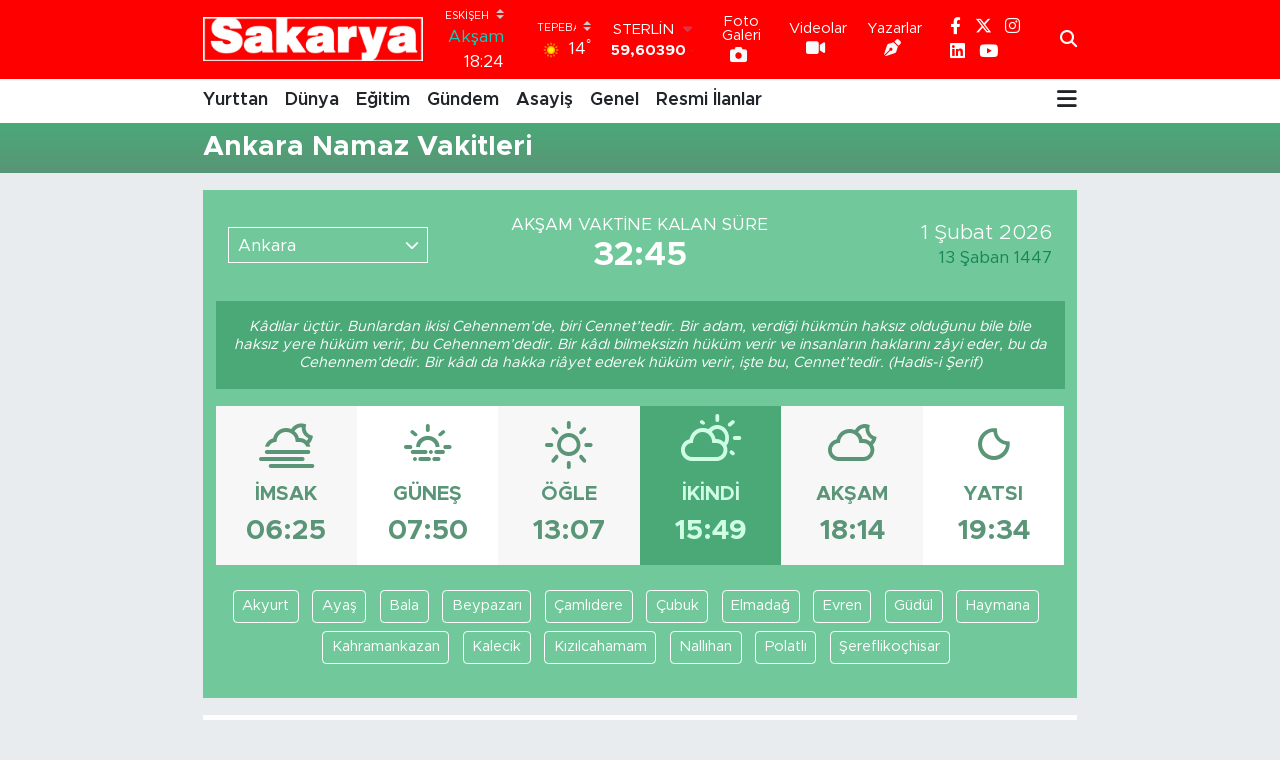

--- FILE ---
content_type: text/html; charset=UTF-8
request_url: https://www.sakaryagazetesi.com.tr/ankara-namaz-vakitleri
body_size: 17537
content:
<!DOCTYPE html>
<html lang="tr" data-theme="flow">
<head>
<link rel="dns-prefetch" href="//www.sakaryagazetesi.com.tr">
<link rel="dns-prefetch" href="//sakaryagazetesicomtr.teimg.com">
<link rel="dns-prefetch" href="//static.tebilisim.com">
<link rel="dns-prefetch" href="//cdn.p.analitik.bik.gov.tr">
<link rel="dns-prefetch" href="//cdn2.bildirt.com">
<link rel="dns-prefetch" href="//mc.yandex.ru">
<link rel="dns-prefetch" href="//connect.facebook.net">
<link rel="dns-prefetch" href="//www.facebook.com">
<link rel="dns-prefetch" href="//www.googletagmanager.com">
<link rel="dns-prefetch" href="//jsc.idealmedia.io">
<link rel="dns-prefetch" href="//www.twitter.com">
<link rel="dns-prefetch" href="//www.instagram.com">
<link rel="dns-prefetch" href="//www.linkedin.com">
<link rel="dns-prefetch" href="//www.youtube.comchannel">
<link rel="dns-prefetch" href="//api.whatsapp.com">
<link rel="dns-prefetch" href="//tebilisim.com">
<link rel="dns-prefetch" href="//facebook.com">
<link rel="dns-prefetch" href="//twitter.com">
<link rel="dns-prefetch" href="//cdn.onesignal.com">

    <meta charset="utf-8">
<title>Ankara Namaz Vakitleri - Eskişehir Haber - Sakarya Gazetesi 1946</title>
<meta name="description" content="Ankara namaz vakitleri, Ankara namaz vakti, aylık namaz vakitleri, sabah, güneş,öğle, ikindi, akşam ve yatsı ezan vakti">
<link rel="canonical" href="https://www.sakaryagazetesi.com.tr/ankara-namaz-vakitleri">
<meta name="viewport" content="width=device-width,initial-scale=1">
<meta name="X-UA-Compatible" content="IE=edge">
<meta name="robots" content="max-image-preview:large">
<meta name="theme-color" content="#ff0000">
<meta name="title" content="Ankara Namaz Vakitleri">
<meta property="og:site_name" content="Sakarya Gazetesi: Eskişehir Haber - Son Dakika Eskişehir Haberleri">
<meta property="og:title" content="Ankara Namaz Vakitleri">
<meta property="og:description" content="Ankara namaz vakitleri, Ankara namaz vakti, aylık namaz vakitleri, sabah, güneş,öğle, ikindi, akşam ve yatsı ezan vakti">
<meta property="og:url" content="https://www.sakaryagazetesi.com.tr/ankara-namaz-vakitleri">
<meta property="og:image" content="https://www.sakaryagazetesi.com.tr/themes/flow/assets/img/namaz-vakitleri.jpg">
<meta property="og:image:width" content="1280">
<meta property="og:image:height" content="720">
<meta property="og:image:alt" content="Ankara Namaz Vakitleri">
<meta property="og:type" content="article">
<meta name="twitter:card" content="summary_large_image">
<meta name="twitter:site" content="@@sakaryagazetesi">
<meta name="twitter:title" content="Ankara Namaz Vakitleri">
<meta name="twitter:description" content="Ankara namaz vakitleri, Ankara namaz vakti, aylık namaz vakitleri, sabah, güneş,öğle, ikindi, akşam ve yatsı ezan vakti">
<meta name="twitter:image" content="https://www.sakaryagazetesi.com.tr/themes/flow/assets/img/namaz-vakitleri.jpg">
<meta name="twitter:url" content="https://www.sakaryagazetesi.com.tr/ankara-namaz-vakitleri">
<link rel="shortcut icon" type="image/x-icon" href="https://sakaryagazetesicomtr.teimg.com/sakaryagazetesi-com-tr/uploads/2023/02/whatsapp-image-2023-02-20-at-145701.jpeg">
<link rel="manifest" href="https://www.sakaryagazetesi.com.tr/manifest.json?v=6.6.4" />
<link rel="preload" href="https://static.tebilisim.com/flow/assets/css/font-awesome/fa-solid-900.woff2" as="font" type="font/woff2" crossorigin />
<link rel="preload" href="https://static.tebilisim.com/flow/assets/css/font-awesome/fa-brands-400.woff2" as="font" type="font/woff2" crossorigin />
<link rel="preload" href="https://static.tebilisim.com/flow/assets/css/weather-icons/font/weathericons-regular-webfont.woff2" as="font" type="font/woff2" crossorigin />
<link rel="preload" href="https://static.tebilisim.com/flow/vendor/te/fonts/metropolis/metropolis-bold.woff2" as="font" type="font/woff2" crossorigin />
<link rel="preload" href="https://static.tebilisim.com/flow/vendor/te/fonts/metropolis/metropolis-light.woff2" as="font" type="font/woff2" crossorigin />
<link rel="preload" href="https://static.tebilisim.com/flow/vendor/te/fonts/metropolis/metropolis-medium.woff2" as="font" type="font/woff2" crossorigin />
<link rel="preload" href="https://static.tebilisim.com/flow/vendor/te/fonts/metropolis/metropolis-regular.woff2" as="font" type="font/woff2" crossorigin />
<link rel="preload" href="https://static.tebilisim.com/flow/vendor/te/fonts/metropolis/metropolis-semibold.woff2" as="font" type="font/woff2" crossorigin />


<link rel="preload" as="style" href="https://static.tebilisim.com/flow/vendor/te/fonts/metropolis.css?v=6.6.4">
<link rel="stylesheet" href="https://static.tebilisim.com/flow/vendor/te/fonts/metropolis.css?v=6.6.4">

<style>:root {
        --te-link-color: #333;
        --te-link-hover-color: #000;
        --te-font: "Metropolis";
        --te-secondary-font: "Metropolis";
        --te-h1-font-size: 40px;
        --te-color: #ff0000;
        --te-hover-color: #194c82;
        --mm-ocd-width: 85%!important; /*  Mobil Menü Genişliği */
        --swiper-theme-color: var(--te-color)!important;
        --header-13-color: #ffc107;
    }</style><link rel="preload" as="style" href="https://static.tebilisim.com/flow/assets/vendor/bootstrap/css/bootstrap.min.css?v=6.6.4">
<link rel="stylesheet" href="https://static.tebilisim.com/flow/assets/vendor/bootstrap/css/bootstrap.min.css?v=6.6.4">
<link rel="preload" as="style" href="https://static.tebilisim.com/flow/assets/css/app6.6.4.min.css">
<link rel="stylesheet" href="https://static.tebilisim.com/flow/assets/css/app6.6.4.min.css">



<script type="application/ld+json">{"@context":"https:\/\/schema.org","@type":"WebSite","url":"https:\/\/www.sakaryagazetesi.com.tr","potentialAction":{"@type":"SearchAction","target":"https:\/\/www.sakaryagazetesi.com.tr\/arama?q={query}","query-input":"required name=query"}}</script>

<script type="application/ld+json">{"@context":"https:\/\/schema.org","@type":"NewsMediaOrganization","url":"https:\/\/www.sakaryagazetesi.com.tr","name":"Eski\u015fehir Sakarya Gazetesi","logo":"https:\/\/sakaryagazetesicomtr.teimg.com\/sakaryagazetesi-com-tr\/uploads\/2022\/09\/sakaryalogo.jpg","sameAs":["https:\/\/www.facebook.com\/sakaryagazetesi.com.tr","https:\/\/www.twitter.com\/@sakaryagazetesi","https:\/\/www.linkedin.com\/company\/sakarya-gazetesi\/","https:\/\/www.youtube.com\/\/channel\/UCL51xOA8efLGunlDAdGzH4Q","https:\/\/www.instagram.com\/sakaryagazetesi26"]}</script>

<script type="application/ld+json">{"@context":"https:\/\/schema.org","@graph":[{"@type":"SiteNavigationElement","name":"Ana Sayfa","url":"https:\/\/www.sakaryagazetesi.com.tr","@id":"https:\/\/www.sakaryagazetesi.com.tr"},{"@type":"SiteNavigationElement","name":"G\u00fcndem","url":"https:\/\/www.sakaryagazetesi.com.tr\/gundem","@id":"https:\/\/www.sakaryagazetesi.com.tr\/gundem"},{"@type":"SiteNavigationElement","name":"Yurttan","url":"https:\/\/www.sakaryagazetesi.com.tr\/yurttan","@id":"https:\/\/www.sakaryagazetesi.com.tr\/yurttan"},{"@type":"SiteNavigationElement","name":"Politika","url":"https:\/\/www.sakaryagazetesi.com.tr\/politika","@id":"https:\/\/www.sakaryagazetesi.com.tr\/politika"},{"@type":"SiteNavigationElement","name":"D\u00fcnya","url":"https:\/\/www.sakaryagazetesi.com.tr\/dunya","@id":"https:\/\/www.sakaryagazetesi.com.tr\/dunya"},{"@type":"SiteNavigationElement","name":"Eski\u015fehirspor","url":"https:\/\/www.sakaryagazetesi.com.tr\/eskisehirspor","@id":"https:\/\/www.sakaryagazetesi.com.tr\/eskisehirspor"},{"@type":"SiteNavigationElement","name":"K\u00fclt\u00fcr Sanat","url":"https:\/\/www.sakaryagazetesi.com.tr\/kultur-sanat","@id":"https:\/\/www.sakaryagazetesi.com.tr\/kultur-sanat"},{"@type":"SiteNavigationElement","name":"E\u011fitim","url":"https:\/\/www.sakaryagazetesi.com.tr\/egitim","@id":"https:\/\/www.sakaryagazetesi.com.tr\/egitim"},{"@type":"SiteNavigationElement","name":"Sa\u011fl\u0131k","url":"https:\/\/www.sakaryagazetesi.com.tr\/saglik","@id":"https:\/\/www.sakaryagazetesi.com.tr\/saglik"},{"@type":"SiteNavigationElement","name":"Teknoloji","url":"https:\/\/www.sakaryagazetesi.com.tr\/teknoloji","@id":"https:\/\/www.sakaryagazetesi.com.tr\/teknoloji"},{"@type":"SiteNavigationElement","name":"Spor","url":"https:\/\/www.sakaryagazetesi.com.tr\/spor","@id":"https:\/\/www.sakaryagazetesi.com.tr\/spor"},{"@type":"SiteNavigationElement","name":"S\u00f6yle\u015fi","url":"https:\/\/www.sakaryagazetesi.com.tr\/soylesi","@id":"https:\/\/www.sakaryagazetesi.com.tr\/soylesi"},{"@type":"SiteNavigationElement","name":"Resmi \u0130lanlar","url":"https:\/\/www.sakaryagazetesi.com.tr\/resmi-ilanlar","@id":"https:\/\/www.sakaryagazetesi.com.tr\/resmi-ilanlar"},{"@type":"SiteNavigationElement","name":"Foto \u015eaka","url":"https:\/\/www.sakaryagazetesi.com.tr\/foto-saka","@id":"https:\/\/www.sakaryagazetesi.com.tr\/foto-saka"},{"@type":"SiteNavigationElement","name":"Ekonomi","url":"https:\/\/www.sakaryagazetesi.com.tr\/ekonomi","@id":"https:\/\/www.sakaryagazetesi.com.tr\/ekonomi"},{"@type":"SiteNavigationElement","name":"Asayi\u015f","url":"https:\/\/www.sakaryagazetesi.com.tr\/asayis","@id":"https:\/\/www.sakaryagazetesi.com.tr\/asayis"},{"@type":"SiteNavigationElement","name":"Genel","url":"https:\/\/www.sakaryagazetesi.com.tr\/genel","@id":"https:\/\/www.sakaryagazetesi.com.tr\/genel"},{"@type":"SiteNavigationElement","name":"Ya\u015fam-Magazin","url":"https:\/\/www.sakaryagazetesi.com.tr\/yasam-magazin","@id":"https:\/\/www.sakaryagazetesi.com.tr\/yasam-magazin"},{"@type":"SiteNavigationElement","name":"\u00c7evre","url":"https:\/\/www.sakaryagazetesi.com.tr\/cevre-1","@id":"https:\/\/www.sakaryagazetesi.com.tr\/cevre-1"},{"@type":"SiteNavigationElement","name":"\u0130leti\u015fim","url":"https:\/\/www.sakaryagazetesi.com.tr\/iletisim","@id":"https:\/\/www.sakaryagazetesi.com.tr\/iletisim"},{"@type":"SiteNavigationElement","name":"Tarih\u00e7e","url":"https:\/\/www.sakaryagazetesi.com.tr\/tarihce","@id":"https:\/\/www.sakaryagazetesi.com.tr\/tarihce"},{"@type":"SiteNavigationElement","name":"Gizlilik S\u00f6zle\u015fmesi","url":"https:\/\/www.sakaryagazetesi.com.tr\/gizlilik-sozlesmesi","@id":"https:\/\/www.sakaryagazetesi.com.tr\/gizlilik-sozlesmesi"},{"@type":"SiteNavigationElement","name":"Yazarlar","url":"https:\/\/www.sakaryagazetesi.com.tr\/yazarlar","@id":"https:\/\/www.sakaryagazetesi.com.tr\/yazarlar"},{"@type":"SiteNavigationElement","name":"Foto Galeri","url":"https:\/\/www.sakaryagazetesi.com.tr\/foto-galeri","@id":"https:\/\/www.sakaryagazetesi.com.tr\/foto-galeri"},{"@type":"SiteNavigationElement","name":"Video Galeri","url":"https:\/\/www.sakaryagazetesi.com.tr\/video","@id":"https:\/\/www.sakaryagazetesi.com.tr\/video"},{"@type":"SiteNavigationElement","name":"Biyografiler","url":"https:\/\/www.sakaryagazetesi.com.tr\/biyografi","@id":"https:\/\/www.sakaryagazetesi.com.tr\/biyografi"},{"@type":"SiteNavigationElement","name":"Anketler","url":"https:\/\/www.sakaryagazetesi.com.tr\/anketler","@id":"https:\/\/www.sakaryagazetesi.com.tr\/anketler"},{"@type":"SiteNavigationElement","name":"Tepeba\u015f\u0131 Bug\u00fcn, Yar\u0131n ve 1 Haftal\u0131k Hava Durumu Tahmini","url":"https:\/\/www.sakaryagazetesi.com.tr\/tepebasi-hava-durumu","@id":"https:\/\/www.sakaryagazetesi.com.tr\/tepebasi-hava-durumu"},{"@type":"SiteNavigationElement","name":"Tepeba\u015f\u0131 Namaz Vakitleri","url":"https:\/\/www.sakaryagazetesi.com.tr\/tepebasi-namaz-vakitleri","@id":"https:\/\/www.sakaryagazetesi.com.tr\/tepebasi-namaz-vakitleri"},{"@type":"SiteNavigationElement","name":"Puan Durumu ve Fikst\u00fcr","url":"https:\/\/www.sakaryagazetesi.com.tr\/futbol\/st-super-lig-puan-durumu-ve-fikstur","@id":"https:\/\/www.sakaryagazetesi.com.tr\/futbol\/st-super-lig-puan-durumu-ve-fikstur"}]}</script>





<script>!function(){var t=document.createElement("script");t.setAttribute("src",'https://cdn.p.analitik.bik.gov.tr/tracker'+(typeof Intl!=="undefined"?(typeof (Intl||"").PluralRules!=="undefined"?'1':typeof Promise!=="undefined"?'2':typeof MutationObserver!=='undefined'?'3':'4'):'4')+'.js'),t.setAttribute("data-website-id","a84e0ce2-8c69-4b1a-84e1-f09ff675f865"),t.setAttribute("data-host-url",'//a84e0ce2-8c69-4b1a-84e1-f09ff675f865.collector.p.analitik.bik.gov.tr'),document.head.appendChild(t)}();</script>


<script>var script = document.createElement("script");script.src="//cdn-v2.p.analitik.bik.gov.tr/t-"+(typeof self !== "undefined" && self.crypto && typeof self.crypto.randomUUID === "function" ? "1-" : typeof Promise !== "undefined" ? "2-" : "3-")+"sakaryagazetesi-com-tr-"+"0"+".js";document.head.appendChild(script);</script>
<style>
.mega-menu {z-index: 9999 !important;}
@media screen and (min-width: 1620px) {
    .container {width: 1280px!important; max-width: 1280px!important;}
    #ad_36 {margin-right: 15px !important;}
    #ad_9 {margin-left: 15px !important;}
}

@media screen and (min-width: 1325px) and (max-width: 1620px) {
    .container {width: 1100px!important; max-width: 1100px!important;}
    #ad_36 {margin-right: 100px !important;}
    #ad_9 {margin-left: 100px !important;}
}
@media screen and (min-width: 1295px) and (max-width: 1325px) {
    .container {width: 990px!important; max-width: 990px!important;}
    #ad_36 {margin-right: 165px !important;}
    #ad_9 {margin-left: 165px !important;}
}
@media screen and (min-width: 1200px) and (max-width: 1295px) {
    .container {width: 900px!important; max-width: 900px!important;}
    #ad_36 {margin-right: 210px !important;}
    #ad_9 {margin-left: 210px !important;}

}
</style><meta name="facebook-domain-verification" content="v6r1rxilkf2h23bgd99us90g4mp0hg" />
<meta name="msvalidate.01" content="CC694740D85D7C06A82925E59329A119" />
<meta name="yandex-verification" content="a8cb5196f4b24c34" />

<meta name="robots" content="index, follow" />
<meta name="googlebot" content="index, follow, max-snippet:-1, max-image-preview:large, max-video-preview:-1" />
<meta name="bingbot" content="index, follow, max-snippet:-1, max-image-preview:large, max-video-preview:-1" />

<link rel="manifest" href="/manifest.json?data=Bildirt">
<script>var uygulamaid="235067-7398-1770-1956-3701-6";</script>
<script src="https://cdn2.bildirt.com/BildirtSDKfiles.js"></script>

<script type="text/javascript" >
   (function(m,e,t,r,i,k,a){m[i]=m[i]||function(){(m[i].a=m[i].a||[]).push(arguments)};
   var z = null;m[i].l=1*new Date();
   for (var j = 0; j < document.scripts.length; j++) {if (document.scripts[j].src === r) { return; }}
   k=e.createElement(t),a=e.getElementsByTagName(t)[0],k.async=1,k.src=r,a.parentNode.insertBefore(k,a)})
   (window, document, "script", "https://mc.yandex.ru/metrika/tag.js", "ym");
   ym(90312686, "init", {
        clickmap:true,
        trackLinks:true,
        accurateTrackBounce:true
   });
</script>

<!-- Meta Pixel Code -->
<script>
!function(f,b,e,v,n,t,s)
{if(f.fbq)return;n=f.fbq=function(){n.callMethod?
n.callMethod.apply(n,arguments):n.queue.push(arguments)};
if(!f._fbq)f._fbq=n;n.push=n;n.loaded=!0;n.version='2.0';
n.queue=[];t=b.createElement(e);t.async=!0;
t.src=v;s=b.getElementsByTagName(e)[0];
s.parentNode.insertBefore(t,s)}(window, document,'script',
'https://connect.facebook.net/en_US/fbevents.js');
fbq('init', '2857234277817886');
fbq('track', 'PageView');
</script>
<noscript><img height="1" width="1" style="display:none"
src="https://www.facebook.com/tr?id=2857234277817886&ev=PageView&noscript=1"
/></noscript>
<!-- End Meta Pixel Code -->

<script>
    setInterval(function() {
        location.reload();
    }, 120000);  // 120 saniye = 2 dakika
</script>



<script async data-cfasync="false"
	src="https://www.googletagmanager.com/gtag/js?id=G-H8H01S5HNT"></script>
<script data-cfasync="false">
	window.dataLayer = window.dataLayer || [];
	  function gtag(){dataLayer.push(arguments);}
	  gtag('js', new Date());
	  gtag('config', 'G-H8H01S5HNT');
</script>




</head>




<body class="d-flex flex-column min-vh-100">

    <div data-pagespeed="true"><script src="https://jsc.idealmedia.io/site/933361.js" async></script></div>
    

    <header class="header-8">
    <nav class="top-header navbar navbar-expand-lg navbar-dark bg-te-color py-1">
        <div class="container">
                            <a class="navbar-brand me-0" href="/" title="Sakarya Gazetesi: Eskişehir Haber - Son Dakika Eskişehir Haberleri">
                <img src="https://sakaryagazetesicomtr.teimg.com/sakaryagazetesi-com-tr/uploads/2022/09/sakaryalogo.jpg" alt="Sakarya Gazetesi: Eskişehir Haber - Son Dakika Eskişehir Haberleri" width="220" height="40" class="light-mode img-fluid flow-logo">
<img src="https://sakaryagazetesicomtr.teimg.com/sakaryagazetesi-com-tr/uploads/2022/09/logo.png" alt="Sakarya Gazetesi: Eskişehir Haber - Son Dakika Eskişehir Haberleri" width="220" height="40" class="dark-mode img-fluid flow-logo d-none">

            </a>
            
            <div class="header-widgets d-lg-flex justify-content-end align-items-center d-none">

                                    <!-- HAVA DURUMU -->

<input type="hidden" name="widget_setting_weathercity" value="39.78430000,30.50206000" />

    
        
        <div class="prayer-top d-none d-lg-flex justify-content-between flex-column">
            <select class="form-select border-0 bg-transparent text-white" name="city" onchange="window.location.href=this.value">
            <option value="/adana-namaz-vakitleri" >Adana</option>
            <option value="/adiyaman-namaz-vakitleri" >Adıyaman</option>
            <option value="/afyonkarahisar-namaz-vakitleri" >Afyonkarahisar</option>
            <option value="/agri-namaz-vakitleri" >Ağrı</option>
            <option value="/aksaray-namaz-vakitleri" >Aksaray</option>
            <option value="/amasya-namaz-vakitleri" >Amasya</option>
            <option value="/ankara-namaz-vakitleri" >Ankara</option>
            <option value="/antalya-namaz-vakitleri" >Antalya</option>
            <option value="/ardahan-namaz-vakitleri" >Ardahan</option>
            <option value="/artvin-namaz-vakitleri" >Artvin</option>
            <option value="/aydin-namaz-vakitleri" >Aydın</option>
            <option value="/balikesir-namaz-vakitleri" >Balıkesir</option>
            <option value="/bartin-namaz-vakitleri" >Bartın</option>
            <option value="/batman-namaz-vakitleri" >Batman</option>
            <option value="/bayburt-namaz-vakitleri" >Bayburt</option>
            <option value="/bilecik-namaz-vakitleri" >Bilecik</option>
            <option value="/bingol-namaz-vakitleri" >Bingöl</option>
            <option value="/bitlis-namaz-vakitleri" >Bitlis</option>
            <option value="/bolu-namaz-vakitleri" >Bolu</option>
            <option value="/burdur-namaz-vakitleri" >Burdur</option>
            <option value="/bursa-namaz-vakitleri" >Bursa</option>
            <option value="/canakkale-namaz-vakitleri" >Çanakkale</option>
            <option value="/cankiri-namaz-vakitleri" >Çankırı</option>
            <option value="/corum-namaz-vakitleri" >Çorum</option>
            <option value="/denizli-namaz-vakitleri" >Denizli</option>
            <option value="/diyarbakir-namaz-vakitleri" >Diyarbakır</option>
            <option value="/duzce-namaz-vakitleri" >Düzce</option>
            <option value="/edirne-namaz-vakitleri" >Edirne</option>
            <option value="/elazig-namaz-vakitleri" >Elazığ</option>
            <option value="/erzincan-namaz-vakitleri" >Erzincan</option>
            <option value="/erzurum-namaz-vakitleri" >Erzurum</option>
            <option value="/eskisehir-namaz-vakitleri"  selected >Eskişehir</option>
            <option value="/gaziantep-namaz-vakitleri" >Gaziantep</option>
            <option value="/giresun-namaz-vakitleri" >Giresun</option>
            <option value="/gumushane-namaz-vakitleri" >Gümüşhane</option>
            <option value="/hakkari-namaz-vakitleri" >Hakkâri</option>
            <option value="/hatay-namaz-vakitleri" >Hatay</option>
            <option value="/igdir-namaz-vakitleri" >Iğdır</option>
            <option value="/isparta-namaz-vakitleri" >Isparta</option>
            <option value="/istanbul-namaz-vakitleri" >İstanbul</option>
            <option value="/izmir-namaz-vakitleri" >İzmir</option>
            <option value="/kahramanmaras-namaz-vakitleri" >Kahramanmaraş</option>
            <option value="/karabuk-namaz-vakitleri" >Karabük</option>
            <option value="/karaman-namaz-vakitleri" >Karaman</option>
            <option value="/kars-namaz-vakitleri" >Kars</option>
            <option value="/kastamonu-namaz-vakitleri" >Kastamonu</option>
            <option value="/kayseri-namaz-vakitleri" >Kayseri</option>
            <option value="/kilis-namaz-vakitleri" >Kilis</option>
            <option value="/kirikkale-namaz-vakitleri" >Kırıkkale</option>
            <option value="/kirklareli-namaz-vakitleri" >Kırklareli</option>
            <option value="/kirsehir-namaz-vakitleri" >Kırşehir</option>
            <option value="/kocaeli-namaz-vakitleri" >Kocaeli</option>
            <option value="/konya-namaz-vakitleri" >Konya</option>
            <option value="/kutahya-namaz-vakitleri" >Kütahya</option>
            <option value="/malatya-namaz-vakitleri" >Malatya</option>
            <option value="/manisa-namaz-vakitleri" >Manisa</option>
            <option value="/mardin-namaz-vakitleri" >Mardin</option>
            <option value="/mersin-namaz-vakitleri" >Mersin</option>
            <option value="/mugla-namaz-vakitleri" >Muğla</option>
            <option value="/mus-namaz-vakitleri" >Muş</option>
            <option value="/nevsehir-namaz-vakitleri" >Nevşehir</option>
            <option value="/nigde-namaz-vakitleri" >Niğde</option>
            <option value="/ordu-namaz-vakitleri" >Ordu</option>
            <option value="/osmaniye-namaz-vakitleri" >Osmaniye</option>
            <option value="/rize-namaz-vakitleri" >Rize</option>
            <option value="/sakarya-namaz-vakitleri" >Sakarya</option>
            <option value="/samsun-namaz-vakitleri" >Samsun</option>
            <option value="/sanliurfa-namaz-vakitleri" >Şanlıurfa</option>
            <option value="/siirt-namaz-vakitleri" >Siirt</option>
            <option value="/sinop-namaz-vakitleri" >Sinop</option>
            <option value="/sivas-namaz-vakitleri" >Sivas</option>
            <option value="/sirnak-namaz-vakitleri" >Şırnak</option>
            <option value="/tekirdag-namaz-vakitleri" >Tekirdağ</option>
            <option value="/tokat-namaz-vakitleri" >Tokat</option>
            <option value="/trabzon-namaz-vakitleri" >Trabzon</option>
            <option value="/tunceli-namaz-vakitleri" >Tunceli</option>
            <option value="/usak-namaz-vakitleri" >Uşak</option>
            <option value="/van-namaz-vakitleri" >Van</option>
            <option value="/yalova-namaz-vakitleri" >Yalova</option>
            <option value="/yozgat-namaz-vakitleri" >Yozgat</option>
            <option value="/zonguldak-namaz-vakitleri" >Zonguldak</option>
    </select>

                        <div class="text-white text-end"> <span class="text-cyan">Akşam</span> 18:24
            </div>
                    </div>
        <div class="weather-top weather-widget d-none d-lg-flex justify-content-between flex-column">
            <div class="weather">
                <select class="form-select border-0 bg-transparent text-white" name="city">
        <option value="39.76903000,30.96060000" >Alpu</option>
        <option value="39.68694000,31.20556000" >Beylikova</option>
        <option value="39.38306000,31.03917000" >Çifteler</option>
        <option value="39.39410000,31.81400000" >Günyüzü</option>
        <option value="39.15917000,30.86139000" >Han</option>
        <option value="39.81534000,30.14549000" >İnönü</option>
        <option value="39.50724000,30.99247000" >Mahmudiye</option>
        <option value="40.02621000,30.57707000" >Mihalgazi</option>
        <option value="39.87564000,31.50091000" >Mihalıççık</option>
        <option value="39.76699000,30.54113000" >Odunpazarı</option>
        <option value="40.04671000,30.61994000" >Sarıcakaya</option>
        <option value="39.44472000,30.69472000" >Seyitgazi</option>
        <option value="39.45037000,31.53409000" >Sivrihisar</option>
        <option value="39.78430000,30.50206000"  selected >Tepebaşı</option>
    </select>




            </div>
            <div class="weather-degree text-light text-end">
                <img src="//cdn.weatherapi.com/weather/64x64/day/113.png" class="condition" width="26" height="26" alt="14"/>
                <span class="degree text-white">14</span><sup>°</sup>
            </div>
        </div>

    
<div data-location='{"city":"TUXX0014"}' class="d-none"></div>


                    <!-- PİYASALAR -->
        <div class="parite-top position-relative overflow-hidden" style="height: 40px;">
        <div class="newsticker">
            <ul class="newsticker__h4 list-unstyled text-white small" data-header="8">
                <li class="newsticker__item dollar">
                    <div>DOLAR <i class="fa fa-caret-up text-success ms-1"></i> </div>
                    <div class="fw-bold d-inline-block">43,49900</div><span
                        class="text-success d-inline-block ms-1">0.19</span>
                </li>
                <li class="newsticker__item euro">
                    <div>EURO <i class="fa fa-caret-down text-danger ms-1"></i> </div>
                    <div class="fw-bold d-inline-block">51,62400</div><span
                        class="text-danger d-inline-block ms-1">-0.9</span>
                </li>
                <li class="newsticker__item sterlin">
                    <div>STERLİN <i class="fa fa-caret-down text-danger ms-1"></i> </div>
                    <div class="fw-bold d-inline-block">59,60390</div><span
                        class="text-danger d-inline-block ms-1">-0.78</span>
                </li>
                <li class="newsticker__item altin">
                    <div>G.ALTIN <i class="fa fa-caret-minus text-success ms-1"></i> </div>
                    <div class="fw-bold d-inline-block">6788,96000</div><span
                        class="text-success d-inline-block ms-1">0</span>
                </li>
                <li class="newsticker__item bist">
                    <div>BİST100 <i class="fa fa-caret-up text-success ms-1"></i></div>
                    <div class="fw-bold d-inline-block">13.838,00</div><span class="text-success d-inline-block ms-1">5</span>
                </li>
                <li class="newsticker__item btc">
                    <div>BITCOIN <i class="fa fa-caret-down text-danger ms-1"></i> </div>
                    <div class="fw-bold d-inline-block">78.137,07</div><span class="text-danger d-inline-block ms-1">-5</span>
                </li>
            </ul>
        </div>
    </div>
    

                                <div class="0">
    <a href="/foto-galeri" class="text-center d-block mt-1 text-light" target="_self" title="Foto Galeri">
        <div class="small text-white lh-1">Foto Galeri</div>
        <i class="fa fa-camera me-1"></i>    </a>
</div>
<div class="1">
    <a href="/video" class="text-center d-block mt-1 text-light" target="_self" title="Videolar">
        <div class="small text-white lh-1">Videolar</div>
        <i class="fa fa-video me-1"></i>    </a>
</div>
<div class="2">
    <a href="/yazarlar" class="text-center d-block mt-1 text-light" target="_self" title="Yazarlar">
        <div class="small text-white lh-1">Yazarlar</div>
        <i class="fa fa-pen-nib me-1"></i>    </a>
</div>


                <div class="top-social-media">
                                        <a href="https://www.facebook.com/sakaryagazetesi.com.tr" class="ms-2" target="_blank" rel="nofollow noreferrer noopener"><i class="fab fa-facebook-f text-white"></i></a>
                                                            <a href="https://www.twitter.com/@sakaryagazetesi" class="ms-2" target="_blank" rel="nofollow noreferrer noopener"><i class="fab fa-x-twitter text-white"></i></a>
                                                            <a href="https://www.instagram.com/sakaryagazetesi26" class="ms-2" target="_blank" rel="nofollow noreferrer noopener"><i class="fab fa-instagram text-white"></i></a>
                                                            <a href="https://www.linkedin.com/company/sakarya-gazetesi/" class="ms-2" target="_blank" rel="nofollow noreferrer noopener"><i class="fab fa-linkedin text-white"></i></a>
                                                            <a href="https://www.youtube.com//channel/UCL51xOA8efLGunlDAdGzH4Q" class="ms-2" target="_blank" rel="nofollow noreferrer noopener"><i class="fab fa-youtube text-white"></i></a>
                                                        </div>
                <div class="search-top">
                    <a href="/arama" class="d-block" title="Ara">
                        <i class="fa fa-search text-white"></i>
                    </a>
                </div>
            </div>
            <ul class="nav d-lg-none px-2">
                
                <li class="nav-item"><a href="/arama" class="me-2 text-white" title="Ara"><i class="fa fa-search fa-lg"></i></a></li>
                <li class="nav-item"><a href="#menu" title="Ana Menü" class="text-white"><i class="fa fa-bars fa-lg"></i></a></li>
            </ul>
        </div>
    </nav>
    <div class="main-menu navbar navbar-expand-lg d-none d-lg-block bg-white">
        <div class="container">
            <ul  class="nav fw-semibold">
        <li class="nav-item   ">
        <a href="/yurttan" class="nav-link text-dark" target="_self" title="Yurttan">Yurttan</a>
        
    </li>
        <li class="nav-item   ">
        <a href="/dunya" class="nav-link text-dark" target="_self" title="Dünya">Dünya</a>
        
    </li>
        <li class="nav-item   ">
        <a href="/egitim" class="nav-link text-dark" target="_self" title="Eğitim">Eğitim</a>
        
    </li>
        <li class="nav-item   ">
        <a href="/gundem" class="nav-link text-dark" target="_self" title="Gündem">Gündem</a>
        
    </li>
        <li class="nav-item   ">
        <a href="/asayis" class="nav-link text-dark" target="_self" title="Asayiş">Asayiş</a>
        
    </li>
        <li class="nav-item   ">
        <a href="/genel" class="nav-link text-dark" target="_self" title="Genel">Genel</a>
        
    </li>
        <li class="nav-item   ">
        <a href="/resmi-ilanlar" class="nav-link text-dark" target="_self" title="Resmi İlanlar">Resmi İlanlar</a>
        
    </li>
    </ul>

            <ul class="navigation-menu nav d-flex align-items-center">
                
                <li class="nav-item dropdown position-static">
                    <a class="nav-link pe-0 text-dark" data-bs-toggle="dropdown" href="#" aria-haspopup="true"
                        aria-expanded="false" title="Ana Menü">
                        <i class="fa fa-bars fa-lg"></i>
                    </a>
                    <div class="mega-menu dropdown-menu dropdown-menu-end text-capitalize shadow-lg border-0 rounded-0">

    <div class="row g-3 small p-3">

                <div class="col">
            <div class="extra-sections bg-light p-3 border">
                <a href="https://www.sakaryagazetesi.com.tr/eskisehir-nobetci-eczaneler" title="Eskişehir Nöbetçi Eczaneler" class="d-block border-bottom pb-2 mb-2" target="_self"><i class="fa-solid fa-capsules me-2"></i>Eskişehir Nöbetçi Eczaneler</a>
<a href="https://www.sakaryagazetesi.com.tr/eskisehir-hava-durumu" title="Eskişehir Hava Durumu" class="d-block border-bottom pb-2 mb-2" target="_self"><i class="fa-solid fa-cloud-sun me-2"></i>Eskişehir Hava Durumu</a>
<a href="https://www.sakaryagazetesi.com.tr/eskisehir-namaz-vakitleri" title="Eskişehir Namaz Vakitleri" class="d-block border-bottom pb-2 mb-2" target="_self"><i class="fa-solid fa-mosque me-2"></i>Eskişehir Namaz Vakitleri</a>
<a href="https://www.sakaryagazetesi.com.tr/eskisehir-trafik-durumu" title="Eskişehir Trafik Yoğunluk Haritası" class="d-block border-bottom pb-2 mb-2" target="_self"><i class="fa-solid fa-car me-2"></i>Eskişehir Trafik Yoğunluk Haritası</a>
<a href="https://www.sakaryagazetesi.com.tr/futbol/super-lig-puan-durumu-ve-fikstur" title="Süper Lig Puan Durumu ve Fikstür" class="d-block border-bottom pb-2 mb-2" target="_self"><i class="fa-solid fa-chart-bar me-2"></i>Süper Lig Puan Durumu ve Fikstür</a>
<a href="https://www.sakaryagazetesi.com.tr/tum-mansetler" title="Tüm Manşetler" class="d-block border-bottom pb-2 mb-2" target="_self"><i class="fa-solid fa-newspaper me-2"></i>Tüm Manşetler</a>
<a href="https://www.sakaryagazetesi.com.tr/sondakika-haberleri" title="Son Dakika Haberleri" class="d-block border-bottom pb-2 mb-2" target="_self"><i class="fa-solid fa-bell me-2"></i>Son Dakika Haberleri</a>

            </div>
        </div>
        
        <div class="col">
        <a href="/eskisehirspor" class="d-block border-bottom  pb-2 mb-2" target="_self" title="Eskişehirspor">Eskişehirspor</a>
            <a href="/spor" class="d-block border-bottom  pb-2 mb-2" target="_self" title="Spor">Spor</a>
            <a href="/teknoloji" class="d-block border-bottom  pb-2 mb-2" target="_self" title="Teknoloji">Teknoloji</a>
            <a href="/saglik" class="d-block border-bottom  pb-2 mb-2" target="_self" title="Sağlık">Sağlık</a>
            <a href="/foto-saka" class="d-block border-bottom  pb-2 mb-2" target="_self" title="Foto Şaka">Foto Şaka</a>
            <a href="/resmi-ilanlar" class="d-block border-bottom  pb-2 mb-2" target="_self" title="Resmi İlanlar">Resmi İlanlar</a>
            <a href="/yasam-magazin" class="d-block  pb-2 mb-2" target="_self" title="Yaşam-Magazin">Yaşam-Magazin</a>
        </div><div class="col">
            <a href="/kultur-sanat" class="d-block border-bottom  pb-2 mb-2" target="_self" title="Kültür Sanat">Kültür Sanat</a>
            <a href="/soylesi" class="d-block border-bottom  pb-2 mb-2" target="_self" title="Söyleşi">Söyleşi</a>
            <a href="/tarihce" class="d-block border-bottom  pb-2 mb-2" target="_self" title="Tarihçe">Tarihçe</a>
            <a href="/asayis" class="d-block border-bottom  pb-2 mb-2" target="_self" title="Asayiş">Asayiş</a>
            <a href="/dunya" class="d-block border-bottom  pb-2 mb-2" target="_self" title="Dünya">Dünya</a>
        </div>
<div class="col">
        <a href="/foto-galeri" class="d-block border-bottom  pb-2 mb-2" target="_self" title="Foto Galeri"><i class="mr-2 fa fa-camera me-1"></i>Foto Galeri</a>
            <a href="/video" class="d-block border-bottom  pb-2 mb-2" target="_self" title="Videolar"><i class="mr-2 fa fa-video me-1"></i>Videolar</a>
            <a href="/yazarlar" class="d-block border-bottom  pb-2 mb-2" target="_self" title="Yazarlar"><i class="mr-2 fa fa-pen-nib me-1"></i>Yazarlar</a>
        </div>


    </div>

    <div class="p-3 bg-light">
                <a class="me-3"
            href="https://www.facebook.com/sakaryagazetesi.com.tr" target="_blank" rel="nofollow noreferrer noopener"><i class="fab fa-facebook me-2 text-navy"></i> Facebook</a>
                        <a class="me-3"
            href="https://www.twitter.com/@sakaryagazetesi" target="_blank" rel="nofollow noreferrer noopener"><i class="fab fa-x-twitter "></i> Twitter</a>
                        <a class="me-3"
            href="https://www.instagram.com/sakaryagazetesi26" target="_blank" rel="nofollow noreferrer noopener"><i class="fab fa-instagram me-2 text-magenta"></i> Instagram</a>
                        <a class="me-3"
            href="https://www.linkedin.com/company/sakarya-gazetesi/" target="_blank" rel="nofollow noreferrer noopener"><i class="fab fa-linkedin me-2 text-navy"></i> Linkedin</a>
                        <a class="me-3"
            href="https://www.youtube.com//channel/UCL51xOA8efLGunlDAdGzH4Q" target="_blank" rel="nofollow noreferrer noopener"><i class="fab fa-youtube me-2 text-danger"></i> Youtube</a>
                                                <a class="" href="https://api.whatsapp.com/send?phone=+905395832425" title="Whatsapp" rel="nofollow noreferrer noopener"><i
            class="fab fa-whatsapp me-2 text-navy"></i> WhatsApp İhbar Hattı</a>    </div>

    <div class="mega-menu-footer p-2 bg-te-color">
        <a class="dropdown-item text-white" href="/kunye" title="Künye / İletişim"><i class="fa fa-id-card me-2"></i> Künye / İletişim</a>
        <a class="dropdown-item text-white" href="/iletisim" title="Bize Ulaşın"><i class="fa fa-envelope me-2"></i> Bize Ulaşın</a>
        <a class="dropdown-item text-white" href="/rss-baglantilari" title="RSS Bağlantıları"><i class="fa fa-rss me-2"></i> RSS Bağlantıları</a>
        <a class="dropdown-item text-white" href="/member/login" title="Üyelik Girişi"><i class="fa fa-user me-2"></i> Üyelik Girişi</a>
    </div>


</div>

                </li>
            </ul>
        </div>
    </div>
    <ul  class="mobile-categories d-lg-none list-inline bg-white">
        <li class="list-inline-item">
        <a href="/yurttan" class="text-dark" target="_self" title="Yurttan">
                Yurttan
        </a>
    </li>
        <li class="list-inline-item">
        <a href="/dunya" class="text-dark" target="_self" title="Dünya">
                Dünya
        </a>
    </li>
        <li class="list-inline-item">
        <a href="/egitim" class="text-dark" target="_self" title="Eğitim">
                Eğitim
        </a>
    </li>
        <li class="list-inline-item">
        <a href="/gundem" class="text-dark" target="_self" title="Gündem">
                Gündem
        </a>
    </li>
        <li class="list-inline-item">
        <a href="/asayis" class="text-dark" target="_self" title="Asayiş">
                Asayiş
        </a>
    </li>
        <li class="list-inline-item">
        <a href="/genel" class="text-dark" target="_self" title="Genel">
                Genel
        </a>
    </li>
        <li class="list-inline-item">
        <a href="/resmi-ilanlar" class="text-dark" target="_self" title="Resmi İlanlar">
                Resmi İlanlar
        </a>
    </li>
    </ul>

</header>






<main class="prayertimes overflow-hidden" style="min-height: 300px">
    <div class="prayer-page">
    <div class="page-header py-2   mb-3  bg-gradient-green" style="" >
    <div class="container d-flex justify-content-between align-items-center">
        <div class="d-flex align-items-center">
                                    <h1 class="text-white h3 m-0 text-truncate">Ankara Namaz Vakitleri</h1>
        </div>
        <div class="d-flex flex-nowrap">
            
        </div>
    </div>
</div>



    <div class="container">

        

        <div class="prayer-times my-3 p-4">
            <div class="row align-items-center">
                <div class="col-md-4 d-flex justify-content-center justify-content-md-start mb-4">
                    <div class="custom-selectbox praying border border-white py-1 px-2" onclick="toggleDropdown(this)" style="">
    <div class="d-flex justify-content-between align-items-center text-white">
        <span style="">Ankara</span>
        <i class="fas fa-chevron-down" style="font-size: 14px"></i>
    </div>
    <ul class="bg-white text-dark overflow-widget" style="min-height: 100px; max-height: 300px">
                        <li>
            <a href="https://www.sakaryagazetesi.com.tr/adana-namaz-vakitleri" title="Adana Namaz Vakitleri" class="text-dark">
                Adana
            </a>
        </li>
                        <li>
            <a href="https://www.sakaryagazetesi.com.tr/adiyaman-namaz-vakitleri" title="Adıyaman Namaz Vakitleri" class="text-dark">
                Adıyaman
            </a>
        </li>
                        <li>
            <a href="https://www.sakaryagazetesi.com.tr/afyonkarahisar-namaz-vakitleri" title="Afyonkarahisar Namaz Vakitleri" class="text-dark">
                Afyonkarahisar
            </a>
        </li>
                        <li>
            <a href="https://www.sakaryagazetesi.com.tr/agri-namaz-vakitleri" title="Ağrı Namaz Vakitleri" class="text-dark">
                Ağrı
            </a>
        </li>
                        <li>
            <a href="https://www.sakaryagazetesi.com.tr/aksaray-namaz-vakitleri" title="Aksaray Namaz Vakitleri" class="text-dark">
                Aksaray
            </a>
        </li>
                        <li>
            <a href="https://www.sakaryagazetesi.com.tr/amasya-namaz-vakitleri" title="Amasya Namaz Vakitleri" class="text-dark">
                Amasya
            </a>
        </li>
                        <li>
            <a href="https://www.sakaryagazetesi.com.tr/ankara-namaz-vakitleri" title="Ankara Namaz Vakitleri" class="text-dark">
                Ankara
            </a>
        </li>
                        <li>
            <a href="https://www.sakaryagazetesi.com.tr/antalya-namaz-vakitleri" title="Antalya Namaz Vakitleri" class="text-dark">
                Antalya
            </a>
        </li>
                        <li>
            <a href="https://www.sakaryagazetesi.com.tr/ardahan-namaz-vakitleri" title="Ardahan Namaz Vakitleri" class="text-dark">
                Ardahan
            </a>
        </li>
                        <li>
            <a href="https://www.sakaryagazetesi.com.tr/artvin-namaz-vakitleri" title="Artvin Namaz Vakitleri" class="text-dark">
                Artvin
            </a>
        </li>
                        <li>
            <a href="https://www.sakaryagazetesi.com.tr/aydin-namaz-vakitleri" title="Aydın Namaz Vakitleri" class="text-dark">
                Aydın
            </a>
        </li>
                        <li>
            <a href="https://www.sakaryagazetesi.com.tr/balikesir-namaz-vakitleri" title="Balıkesir Namaz Vakitleri" class="text-dark">
                Balıkesir
            </a>
        </li>
                        <li>
            <a href="https://www.sakaryagazetesi.com.tr/bartin-namaz-vakitleri" title="Bartın Namaz Vakitleri" class="text-dark">
                Bartın
            </a>
        </li>
                        <li>
            <a href="https://www.sakaryagazetesi.com.tr/batman-namaz-vakitleri" title="Batman Namaz Vakitleri" class="text-dark">
                Batman
            </a>
        </li>
                        <li>
            <a href="https://www.sakaryagazetesi.com.tr/bayburt-namaz-vakitleri" title="Bayburt Namaz Vakitleri" class="text-dark">
                Bayburt
            </a>
        </li>
                        <li>
            <a href="https://www.sakaryagazetesi.com.tr/bilecik-namaz-vakitleri" title="Bilecik Namaz Vakitleri" class="text-dark">
                Bilecik
            </a>
        </li>
                        <li>
            <a href="https://www.sakaryagazetesi.com.tr/bingol-namaz-vakitleri" title="Bingöl Namaz Vakitleri" class="text-dark">
                Bingöl
            </a>
        </li>
                        <li>
            <a href="https://www.sakaryagazetesi.com.tr/bitlis-namaz-vakitleri" title="Bitlis Namaz Vakitleri" class="text-dark">
                Bitlis
            </a>
        </li>
                        <li>
            <a href="https://www.sakaryagazetesi.com.tr/bolu-namaz-vakitleri" title="Bolu Namaz Vakitleri" class="text-dark">
                Bolu
            </a>
        </li>
                        <li>
            <a href="https://www.sakaryagazetesi.com.tr/burdur-namaz-vakitleri" title="Burdur Namaz Vakitleri" class="text-dark">
                Burdur
            </a>
        </li>
                        <li>
            <a href="https://www.sakaryagazetesi.com.tr/bursa-namaz-vakitleri" title="Bursa Namaz Vakitleri" class="text-dark">
                Bursa
            </a>
        </li>
                        <li>
            <a href="https://www.sakaryagazetesi.com.tr/canakkale-namaz-vakitleri" title="Çanakkale Namaz Vakitleri" class="text-dark">
                Çanakkale
            </a>
        </li>
                        <li>
            <a href="https://www.sakaryagazetesi.com.tr/cankiri-namaz-vakitleri" title="Çankırı Namaz Vakitleri" class="text-dark">
                Çankırı
            </a>
        </li>
                        <li>
            <a href="https://www.sakaryagazetesi.com.tr/corum-namaz-vakitleri" title="Çorum Namaz Vakitleri" class="text-dark">
                Çorum
            </a>
        </li>
                        <li>
            <a href="https://www.sakaryagazetesi.com.tr/denizli-namaz-vakitleri" title="Denizli Namaz Vakitleri" class="text-dark">
                Denizli
            </a>
        </li>
                        <li>
            <a href="https://www.sakaryagazetesi.com.tr/diyarbakir-namaz-vakitleri" title="Diyarbakır Namaz Vakitleri" class="text-dark">
                Diyarbakır
            </a>
        </li>
                        <li>
            <a href="https://www.sakaryagazetesi.com.tr/duzce-namaz-vakitleri" title="Düzce Namaz Vakitleri" class="text-dark">
                Düzce
            </a>
        </li>
                        <li>
            <a href="https://www.sakaryagazetesi.com.tr/edirne-namaz-vakitleri" title="Edirne Namaz Vakitleri" class="text-dark">
                Edirne
            </a>
        </li>
                        <li>
            <a href="https://www.sakaryagazetesi.com.tr/elazig-namaz-vakitleri" title="Elazığ Namaz Vakitleri" class="text-dark">
                Elazığ
            </a>
        </li>
                        <li>
            <a href="https://www.sakaryagazetesi.com.tr/erzincan-namaz-vakitleri" title="Erzincan Namaz Vakitleri" class="text-dark">
                Erzincan
            </a>
        </li>
                        <li>
            <a href="https://www.sakaryagazetesi.com.tr/erzurum-namaz-vakitleri" title="Erzurum Namaz Vakitleri" class="text-dark">
                Erzurum
            </a>
        </li>
                        <li>
            <a href="https://www.sakaryagazetesi.com.tr/eskisehir-namaz-vakitleri" title="Eskişehir Namaz Vakitleri" class="text-dark">
                Eskişehir
            </a>
        </li>
                        <li>
            <a href="https://www.sakaryagazetesi.com.tr/gaziantep-namaz-vakitleri" title="Gaziantep Namaz Vakitleri" class="text-dark">
                Gaziantep
            </a>
        </li>
                        <li>
            <a href="https://www.sakaryagazetesi.com.tr/giresun-namaz-vakitleri" title="Giresun Namaz Vakitleri" class="text-dark">
                Giresun
            </a>
        </li>
                        <li>
            <a href="https://www.sakaryagazetesi.com.tr/gumushane-namaz-vakitleri" title="Gümüşhane Namaz Vakitleri" class="text-dark">
                Gümüşhane
            </a>
        </li>
                        <li>
            <a href="https://www.sakaryagazetesi.com.tr/hakkari-namaz-vakitleri" title="Hakkâri Namaz Vakitleri" class="text-dark">
                Hakkâri
            </a>
        </li>
                        <li>
            <a href="https://www.sakaryagazetesi.com.tr/hatay-namaz-vakitleri" title="Hatay Namaz Vakitleri" class="text-dark">
                Hatay
            </a>
        </li>
                        <li>
            <a href="https://www.sakaryagazetesi.com.tr/igdir-namaz-vakitleri" title="Iğdır Namaz Vakitleri" class="text-dark">
                Iğdır
            </a>
        </li>
                        <li>
            <a href="https://www.sakaryagazetesi.com.tr/isparta-namaz-vakitleri" title="Isparta Namaz Vakitleri" class="text-dark">
                Isparta
            </a>
        </li>
                        <li>
            <a href="https://www.sakaryagazetesi.com.tr/istanbul-namaz-vakitleri" title="İstanbul Namaz Vakitleri" class="text-dark">
                İstanbul
            </a>
        </li>
                        <li>
            <a href="https://www.sakaryagazetesi.com.tr/izmir-namaz-vakitleri" title="İzmir Namaz Vakitleri" class="text-dark">
                İzmir
            </a>
        </li>
                        <li>
            <a href="https://www.sakaryagazetesi.com.tr/kahramanmaras-namaz-vakitleri" title="Kahramanmaraş Namaz Vakitleri" class="text-dark">
                Kahramanmaraş
            </a>
        </li>
                        <li>
            <a href="https://www.sakaryagazetesi.com.tr/karabuk-namaz-vakitleri" title="Karabük Namaz Vakitleri" class="text-dark">
                Karabük
            </a>
        </li>
                        <li>
            <a href="https://www.sakaryagazetesi.com.tr/karaman-namaz-vakitleri" title="Karaman Namaz Vakitleri" class="text-dark">
                Karaman
            </a>
        </li>
                        <li>
            <a href="https://www.sakaryagazetesi.com.tr/kars-namaz-vakitleri" title="Kars Namaz Vakitleri" class="text-dark">
                Kars
            </a>
        </li>
                        <li>
            <a href="https://www.sakaryagazetesi.com.tr/kastamonu-namaz-vakitleri" title="Kastamonu Namaz Vakitleri" class="text-dark">
                Kastamonu
            </a>
        </li>
                        <li>
            <a href="https://www.sakaryagazetesi.com.tr/kayseri-namaz-vakitleri" title="Kayseri Namaz Vakitleri" class="text-dark">
                Kayseri
            </a>
        </li>
                        <li>
            <a href="https://www.sakaryagazetesi.com.tr/kilis-namaz-vakitleri" title="Kilis Namaz Vakitleri" class="text-dark">
                Kilis
            </a>
        </li>
                        <li>
            <a href="https://www.sakaryagazetesi.com.tr/kirikkale-namaz-vakitleri" title="Kırıkkale Namaz Vakitleri" class="text-dark">
                Kırıkkale
            </a>
        </li>
                        <li>
            <a href="https://www.sakaryagazetesi.com.tr/kirklareli-namaz-vakitleri" title="Kırklareli Namaz Vakitleri" class="text-dark">
                Kırklareli
            </a>
        </li>
                        <li>
            <a href="https://www.sakaryagazetesi.com.tr/kirsehir-namaz-vakitleri" title="Kırşehir Namaz Vakitleri" class="text-dark">
                Kırşehir
            </a>
        </li>
                        <li>
            <a href="https://www.sakaryagazetesi.com.tr/kocaeli-namaz-vakitleri" title="Kocaeli Namaz Vakitleri" class="text-dark">
                Kocaeli
            </a>
        </li>
                        <li>
            <a href="https://www.sakaryagazetesi.com.tr/konya-namaz-vakitleri" title="Konya Namaz Vakitleri" class="text-dark">
                Konya
            </a>
        </li>
                        <li>
            <a href="https://www.sakaryagazetesi.com.tr/kutahya-namaz-vakitleri" title="Kütahya Namaz Vakitleri" class="text-dark">
                Kütahya
            </a>
        </li>
                        <li>
            <a href="https://www.sakaryagazetesi.com.tr/malatya-namaz-vakitleri" title="Malatya Namaz Vakitleri" class="text-dark">
                Malatya
            </a>
        </li>
                        <li>
            <a href="https://www.sakaryagazetesi.com.tr/manisa-namaz-vakitleri" title="Manisa Namaz Vakitleri" class="text-dark">
                Manisa
            </a>
        </li>
                        <li>
            <a href="https://www.sakaryagazetesi.com.tr/mardin-namaz-vakitleri" title="Mardin Namaz Vakitleri" class="text-dark">
                Mardin
            </a>
        </li>
                        <li>
            <a href="https://www.sakaryagazetesi.com.tr/mersin-namaz-vakitleri" title="Mersin Namaz Vakitleri" class="text-dark">
                Mersin
            </a>
        </li>
                        <li>
            <a href="https://www.sakaryagazetesi.com.tr/mugla-namaz-vakitleri" title="Muğla Namaz Vakitleri" class="text-dark">
                Muğla
            </a>
        </li>
                        <li>
            <a href="https://www.sakaryagazetesi.com.tr/mus-namaz-vakitleri" title="Muş Namaz Vakitleri" class="text-dark">
                Muş
            </a>
        </li>
                        <li>
            <a href="https://www.sakaryagazetesi.com.tr/nevsehir-namaz-vakitleri" title="Nevşehir Namaz Vakitleri" class="text-dark">
                Nevşehir
            </a>
        </li>
                        <li>
            <a href="https://www.sakaryagazetesi.com.tr/nigde-namaz-vakitleri" title="Niğde Namaz Vakitleri" class="text-dark">
                Niğde
            </a>
        </li>
                        <li>
            <a href="https://www.sakaryagazetesi.com.tr/ordu-namaz-vakitleri" title="Ordu Namaz Vakitleri" class="text-dark">
                Ordu
            </a>
        </li>
                        <li>
            <a href="https://www.sakaryagazetesi.com.tr/osmaniye-namaz-vakitleri" title="Osmaniye Namaz Vakitleri" class="text-dark">
                Osmaniye
            </a>
        </li>
                        <li>
            <a href="https://www.sakaryagazetesi.com.tr/rize-namaz-vakitleri" title="Rize Namaz Vakitleri" class="text-dark">
                Rize
            </a>
        </li>
                        <li>
            <a href="https://www.sakaryagazetesi.com.tr/sakarya-namaz-vakitleri" title="Sakarya Namaz Vakitleri" class="text-dark">
                Sakarya
            </a>
        </li>
                        <li>
            <a href="https://www.sakaryagazetesi.com.tr/samsun-namaz-vakitleri" title="Samsun Namaz Vakitleri" class="text-dark">
                Samsun
            </a>
        </li>
                        <li>
            <a href="https://www.sakaryagazetesi.com.tr/sanliurfa-namaz-vakitleri" title="Şanlıurfa Namaz Vakitleri" class="text-dark">
                Şanlıurfa
            </a>
        </li>
                        <li>
            <a href="https://www.sakaryagazetesi.com.tr/siirt-namaz-vakitleri" title="Siirt Namaz Vakitleri" class="text-dark">
                Siirt
            </a>
        </li>
                        <li>
            <a href="https://www.sakaryagazetesi.com.tr/sinop-namaz-vakitleri" title="Sinop Namaz Vakitleri" class="text-dark">
                Sinop
            </a>
        </li>
                        <li>
            <a href="https://www.sakaryagazetesi.com.tr/sivas-namaz-vakitleri" title="Sivas Namaz Vakitleri" class="text-dark">
                Sivas
            </a>
        </li>
                        <li>
            <a href="https://www.sakaryagazetesi.com.tr/sirnak-namaz-vakitleri" title="Şırnak Namaz Vakitleri" class="text-dark">
                Şırnak
            </a>
        </li>
                        <li>
            <a href="https://www.sakaryagazetesi.com.tr/tekirdag-namaz-vakitleri" title="Tekirdağ Namaz Vakitleri" class="text-dark">
                Tekirdağ
            </a>
        </li>
                        <li>
            <a href="https://www.sakaryagazetesi.com.tr/tokat-namaz-vakitleri" title="Tokat Namaz Vakitleri" class="text-dark">
                Tokat
            </a>
        </li>
                        <li>
            <a href="https://www.sakaryagazetesi.com.tr/trabzon-namaz-vakitleri" title="Trabzon Namaz Vakitleri" class="text-dark">
                Trabzon
            </a>
        </li>
                        <li>
            <a href="https://www.sakaryagazetesi.com.tr/tunceli-namaz-vakitleri" title="Tunceli Namaz Vakitleri" class="text-dark">
                Tunceli
            </a>
        </li>
                        <li>
            <a href="https://www.sakaryagazetesi.com.tr/usak-namaz-vakitleri" title="Uşak Namaz Vakitleri" class="text-dark">
                Uşak
            </a>
        </li>
                        <li>
            <a href="https://www.sakaryagazetesi.com.tr/van-namaz-vakitleri" title="Van Namaz Vakitleri" class="text-dark">
                Van
            </a>
        </li>
                        <li>
            <a href="https://www.sakaryagazetesi.com.tr/yalova-namaz-vakitleri" title="Yalova Namaz Vakitleri" class="text-dark">
                Yalova
            </a>
        </li>
                        <li>
            <a href="https://www.sakaryagazetesi.com.tr/yozgat-namaz-vakitleri" title="Yozgat Namaz Vakitleri" class="text-dark">
                Yozgat
            </a>
        </li>
                        <li>
            <a href="https://www.sakaryagazetesi.com.tr/zonguldak-namaz-vakitleri" title="Zonguldak Namaz Vakitleri" class="text-dark">
                Zonguldak
            </a>
        </li>
            </ul>
</div>

                </div>

                <div class="col-md-4 remaining-time text-white text-center mb-4">
                    <span class="text-uppercase">
                        Akşam VAKTİNE KALAN SÜRE
                    </span>
                    <h3 class="text-white fw-bold h2 mb-0 remaining">
                        <span>00:32:47</span>
                    </h3>
                </div>
                <div class="col-md-4 today-date text-white text-center text-md-end mb-4">
                    <h4 class="lead mb-0">1 Şubat 2026</h4>
                    <span class="text-success">13 Şaban 1447</span>
                </div>
            </div>
            <div class="row text-white"><div class="hadith small text-center p-3 lh-sm fst-italic p-2 mb-3" style="background-color: #4ba978">
    Kâdılar üçtür. Bunlardan ikisi Cehennem’de, biri Cennet’tedir. Bir adam, verdiği hükmün haksız olduğunu bile bile haksız yere hüküm verir, bu Cehennem’dedir. Bir kâdı bilmeksizin hüküm verir ve insanların haklarını zâyi eder, bu da Cehennem’dedir. Bir kâdı da hakka riâyet ederek hüküm verir, işte bu, Cennet’tedir. (Hadis-i Şerif)
</div>
</div>
            <div class="row">
                <div class="col-6 col-md-4 col-lg-2 h-100 mb-2 py-2 time-box text-center ">
                    <div class="my-2 h1"><i class="wi wi-night-fog"></i></div>
                    <h4 class="text-uppercase">İmsak</h4>
                    <div class="h3">06:25</div>
                </div>
                <div class="col-6 col-md-4 col-lg-2 h-100 mb-2 py-2 time-box text-center">
                    <div class="my-2 h1"><i class="wi wi-day-haze"></i></div>
                    <h4 class="text-uppercase">Güneş</h4>
                    <div class="h3">07:50</div>
                </div>
                <div class="col-6 col-md-4 col-lg-2 h-100 mb-2 py-2 time-box text-center ">
                    <div class="my-2 h1"><i class="wi wi-day-sunny"></i></div>
                    <h4 class="text-uppercase">Öğle</h4>
                    <div class="h3">13:07</div>
                </div>
                <div class="col-6 col-md-4 col-lg-2 h-100 mb-2 py-2 time-box text-center  active ">
                    <div class="my-2 h1"><i class="wi wi-day-cloudy"></i></div>
                    <h4 class="text-uppercase">İkindi</h4>
                    <div class="h3">15:49</div>
                </div>
                <div class="col-6 col-md-4 col-lg-2 h-100 mb-2 py-2 time-box text-center ">
                    <div class="my-2 h1"><i class="wi wi-night-alt-cloudy"></i></div>
                    <h4 class="text-uppercase">Akşam</h4>
                    <div class="h3">18:14</div>
                </div>
                <div class="col-6 col-md-4 col-lg-2 h-100 mb-2 py-2 time-box text-center ">
                    <div class="my-2 h1"><i class="wi wi-night-clear"></i></div>
                    <h4 class="text-uppercase">Yatsı</h4>
                    <div class="h3">19:34</div>
                </div>
            </div>
            <div class="prayer-cities text-center pt-3">
                        <a href="/ankara-akyurt-namaz-vakitleri"
                class="btn btn-sm btn-outline-white me-2 mb-2 "
                title="Akyurt Namaz Vakitleri">Akyurt</a>
                        <a href="/ankara-ayas-namaz-vakitleri"
                class="btn btn-sm btn-outline-white me-2 mb-2 "
                title="Ayaş Namaz Vakitleri">Ayaş</a>
                        <a href="/ankara-bala-namaz-vakitleri"
                class="btn btn-sm btn-outline-white me-2 mb-2 "
                title="Bala Namaz Vakitleri">Bala</a>
                        <a href="/ankara-beypazari-namaz-vakitleri"
                class="btn btn-sm btn-outline-white me-2 mb-2 "
                title="Beypazarı Namaz Vakitleri">Beypazarı</a>
                        <a href="/ankara-camlidere-namaz-vakitleri"
                class="btn btn-sm btn-outline-white me-2 mb-2 "
                title="Çamlıdere Namaz Vakitleri">Çamlıdere</a>
                        <a href="/ankara-cubuk-namaz-vakitleri"
                class="btn btn-sm btn-outline-white me-2 mb-2 "
                title="Çubuk Namaz Vakitleri">Çubuk</a>
                        <a href="/ankara-elmadag-namaz-vakitleri"
                class="btn btn-sm btn-outline-white me-2 mb-2 "
                title="Elmadağ Namaz Vakitleri">Elmadağ</a>
                        <a href="/ankara-evren-namaz-vakitleri"
                class="btn btn-sm btn-outline-white me-2 mb-2 "
                title="Evren Namaz Vakitleri">Evren</a>
                        <a href="/ankara-gudul-namaz-vakitleri"
                class="btn btn-sm btn-outline-white me-2 mb-2 "
                title="Güdül Namaz Vakitleri">Güdül</a>
                        <a href="/ankara-haymana-namaz-vakitleri"
                class="btn btn-sm btn-outline-white me-2 mb-2 "
                title="Haymana Namaz Vakitleri">Haymana</a>
                        <a href="/ankara-kahramankazan-namaz-vakitleri"
                class="btn btn-sm btn-outline-white me-2 mb-2 "
                title="Kahramankazan Namaz Vakitleri">Kahramankazan</a>
                        <a href="/ankara-kalecik-namaz-vakitleri"
                class="btn btn-sm btn-outline-white me-2 mb-2 "
                title="Kalecik Namaz Vakitleri">Kalecik</a>
                        <a href="/ankara-kizilcahamam-namaz-vakitleri"
                class="btn btn-sm btn-outline-white me-2 mb-2 "
                title="Kızılcahamam Namaz Vakitleri">Kızılcahamam</a>
                        <a href="/ankara-nallihan-namaz-vakitleri"
                class="btn btn-sm btn-outline-white me-2 mb-2 "
                title="Nallıhan Namaz Vakitleri">Nallıhan</a>
                        <a href="/ankara-polatli-namaz-vakitleri"
                class="btn btn-sm btn-outline-white me-2 mb-2 "
                title="Polatlı Namaz Vakitleri">Polatlı</a>
                        <a href="/ankara-sereflikochisar-namaz-vakitleri"
                class="btn btn-sm btn-outline-white me-2 mb-2 "
                title="Şereflikoçhisar Namaz Vakitleri">Şereflikoçhisar</a>
                        </div>
        </div>

        
        <div class="weekly-times bg-white my-3 p-4">
            <h2 class="h3 text-center border-bottom pb-3 mb-3 text-uppercase">Ankara Aylık Namaz Vakitleri</h2>

            <div class="table-responsive">
                <table class="table text-center table-striped table-hover table-sm">
                    <thead>
                        <tr>
                            <th class="text-start" scope="col"> </th>
                            <th class="text-center d-none d-lg-table-cell" scope="col">HİCRİ</th>
                            <th scope="col" class="text-uppercase">İmsak</th>
                            <th scope="col" class="text-uppercase">Güneş</th>
                            <th scope="col" class="text-uppercase">Öğle</th>
                            <th scope="col" class="text-uppercase">İkindi</th>
                            <th scope="col" class="text-uppercase">Akşam</th>
                            <th scope="col" class="text-uppercase">Yatsı</th>
                        </tr>
                    </thead>
                    <tbody>
                                                <tr class="table-active">
                            <td class="fw-bold text-start text-nowrap">1 Şub Paz</td>
                            <td class="fw-bold d-none d-lg-table-cell">13 Şaban 1447</td>
                            <td>06:25</td>
                            <td>07:50</td>
                            <td>13:07</td>
                            <td>15:49</td>
                            <td>18:14</td>
                            <td>19:34</td>
                        </tr>
                                                <tr class="">
                            <td class="fw-bold text-start text-nowrap">2 Şub Pts</td>
                            <td class="fw-bold d-none d-lg-table-cell">14 Şaban 1447</td>
                            <td>06:24</td>
                            <td>07:49</td>
                            <td>13:07</td>
                            <td>15:50</td>
                            <td>18:15</td>
                            <td>19:35</td>
                        </tr>
                                                <tr class="">
                            <td class="fw-bold text-start text-nowrap">3 Şub Sal</td>
                            <td class="fw-bold d-none d-lg-table-cell">15 Şaban 1447</td>
                            <td>06:23</td>
                            <td>07:48</td>
                            <td>13:07</td>
                            <td>15:51</td>
                            <td>18:16</td>
                            <td>19:37</td>
                        </tr>
                                                <tr class="">
                            <td class="fw-bold text-start text-nowrap">4 Şub Çar</td>
                            <td class="fw-bold d-none d-lg-table-cell">16 Şaban 1447</td>
                            <td>06:22</td>
                            <td>07:47</td>
                            <td>13:07</td>
                            <td>15:52</td>
                            <td>18:18</td>
                            <td>19:38</td>
                        </tr>
                                                <tr class="">
                            <td class="fw-bold text-start text-nowrap">5 Şub Per</td>
                            <td class="fw-bold d-none d-lg-table-cell">17 Şaban 1447</td>
                            <td>06:21</td>
                            <td>07:46</td>
                            <td>13:08</td>
                            <td>15:53</td>
                            <td>18:19</td>
                            <td>19:39</td>
                        </tr>
                                                <tr class="">
                            <td class="fw-bold text-start text-nowrap">6 Şub Cum</td>
                            <td class="fw-bold d-none d-lg-table-cell">18 Şaban 1447</td>
                            <td>06:20</td>
                            <td>07:45</td>
                            <td>13:08</td>
                            <td>15:54</td>
                            <td>18:20</td>
                            <td>19:40</td>
                        </tr>
                                                <tr class="">
                            <td class="fw-bold text-start text-nowrap">7 Şub Cts</td>
                            <td class="fw-bold d-none d-lg-table-cell">19 Şaban 1447</td>
                            <td>06:19</td>
                            <td>07:44</td>
                            <td>13:08</td>
                            <td>15:55</td>
                            <td>18:21</td>
                            <td>19:41</td>
                        </tr>
                                                <tr class="">
                            <td class="fw-bold text-start text-nowrap">8 Şub Paz</td>
                            <td class="fw-bold d-none d-lg-table-cell">20 Şaban 1447</td>
                            <td>06:18</td>
                            <td>07:43</td>
                            <td>13:08</td>
                            <td>15:56</td>
                            <td>18:22</td>
                            <td>19:42</td>
                        </tr>
                                                <tr class="">
                            <td class="fw-bold text-start text-nowrap">9 Şub Pts</td>
                            <td class="fw-bold d-none d-lg-table-cell">21 Şaban 1447</td>
                            <td>06:17</td>
                            <td>07:42</td>
                            <td>13:08</td>
                            <td>15:57</td>
                            <td>18:23</td>
                            <td>19:43</td>
                        </tr>
                                                <tr class="">
                            <td class="fw-bold text-start text-nowrap">10 Şub Sal</td>
                            <td class="fw-bold d-none d-lg-table-cell">22 Şaban 1447</td>
                            <td>06:16</td>
                            <td>07:41</td>
                            <td>13:08</td>
                            <td>15:58</td>
                            <td>18:25</td>
                            <td>19:44</td>
                        </tr>
                                                <tr class="">
                            <td class="fw-bold text-start text-nowrap">11 Şub Çar</td>
                            <td class="fw-bold d-none d-lg-table-cell">23 Şaban 1447</td>
                            <td>06:15</td>
                            <td>07:40</td>
                            <td>13:08</td>
                            <td>15:59</td>
                            <td>18:26</td>
                            <td>19:45</td>
                        </tr>
                                                <tr class="">
                            <td class="fw-bold text-start text-nowrap">12 Şub Per</td>
                            <td class="fw-bold d-none d-lg-table-cell">24 Şaban 1447</td>
                            <td>06:14</td>
                            <td>07:39</td>
                            <td>13:08</td>
                            <td>16:00</td>
                            <td>18:27</td>
                            <td>19:46</td>
                        </tr>
                                                <tr class="">
                            <td class="fw-bold text-start text-nowrap">13 Şub Cum</td>
                            <td class="fw-bold d-none d-lg-table-cell">25 Şaban 1447</td>
                            <td>06:13</td>
                            <td>07:37</td>
                            <td>13:08</td>
                            <td>16:01</td>
                            <td>18:28</td>
                            <td>19:47</td>
                        </tr>
                                                <tr class="">
                            <td class="fw-bold text-start text-nowrap">14 Şub Cts</td>
                            <td class="fw-bold d-none d-lg-table-cell">26 Şaban 1447</td>
                            <td>06:12</td>
                            <td>07:36</td>
                            <td>13:08</td>
                            <td>16:02</td>
                            <td>18:29</td>
                            <td>19:48</td>
                        </tr>
                                                <tr class="">
                            <td class="fw-bold text-start text-nowrap">15 Şub Paz</td>
                            <td class="fw-bold d-none d-lg-table-cell">27 Şaban 1447</td>
                            <td>06:11</td>
                            <td>07:35</td>
                            <td>13:08</td>
                            <td>16:02</td>
                            <td>18:31</td>
                            <td>19:49</td>
                        </tr>
                                                <tr class="">
                            <td class="fw-bold text-start text-nowrap">16 Şub Pts</td>
                            <td class="fw-bold d-none d-lg-table-cell">28 Şaban 1447</td>
                            <td>06:10</td>
                            <td>07:34</td>
                            <td>13:08</td>
                            <td>16:03</td>
                            <td>18:32</td>
                            <td>19:50</td>
                        </tr>
                                                <tr class="">
                            <td class="fw-bold text-start text-nowrap">17 Şub Sal</td>
                            <td class="fw-bold d-none d-lg-table-cell">29 Şaban 1447</td>
                            <td>06:09</td>
                            <td>07:32</td>
                            <td>13:08</td>
                            <td>16:04</td>
                            <td>18:33</td>
                            <td>19:51</td>
                        </tr>
                                                <tr class="">
                            <td class="fw-bold text-start text-nowrap">18 Şub Çar</td>
                            <td class="fw-bold d-none d-lg-table-cell">30 Şaban 1447</td>
                            <td>06:07</td>
                            <td>07:31</td>
                            <td>13:08</td>
                            <td>16:05</td>
                            <td>18:34</td>
                            <td>19:52</td>
                        </tr>
                                                <tr class="">
                            <td class="fw-bold text-start text-nowrap">19 Şub Per</td>
                            <td class="fw-bold d-none d-lg-table-cell">1 Ramazan 1447</td>
                            <td>06:06</td>
                            <td>07:30</td>
                            <td>13:07</td>
                            <td>16:06</td>
                            <td>18:35</td>
                            <td>19:54</td>
                        </tr>
                                                <tr class="">
                            <td class="fw-bold text-start text-nowrap">20 Şub Cum</td>
                            <td class="fw-bold d-none d-lg-table-cell">2 Ramazan 1447</td>
                            <td>06:05</td>
                            <td>07:28</td>
                            <td>13:07</td>
                            <td>16:07</td>
                            <td>18:36</td>
                            <td>19:55</td>
                        </tr>
                                                <tr class="">
                            <td class="fw-bold text-start text-nowrap">21 Şub Cts</td>
                            <td class="fw-bold d-none d-lg-table-cell">3 Ramazan 1447</td>
                            <td>06:04</td>
                            <td>07:27</td>
                            <td>13:07</td>
                            <td>16:08</td>
                            <td>18:38</td>
                            <td>19:56</td>
                        </tr>
                                            </tbody>
                </table>
            </div>
        </div>


            </div>

</div>


<script>
    document.addEventListener("DOMContentLoaded", function () {
        // HTML içinde süreyi al
        let remainingElement = document.querySelector(".remaining");
        let timeParts = remainingElement.textContent.trim().split(":"); // Süreyi parçala

        // Saat, dakika ve saniye olarak ayır
        let hours = timeParts.length === 3 ? parseInt(timeParts[0], 10) : 0;
        let minutes = parseInt(timeParts.length === 3 ? timeParts[1] : timeParts[0], 10);
        let seconds = parseInt(timeParts.length === 3 ? timeParts[2] : timeParts[1], 10);

        function updateCountdown() {
            if (seconds > 0) {
                seconds--;
            } else {
                if (minutes > 0) {
                    minutes--;
                    seconds = 59;
                } else if (hours > 0) {
                    hours--;
                    minutes = 59;
                    seconds = 59;
                } else {
                    // Süre bittiğinde işlemi durdur
                    clearInterval(countdownInterval);
                    remainingElement.textContent = "00:00";
                    return;
                }
            }

            // Yeni süreyi güncelle (00:00:00 formatında)
            if (hours > 0) {
                remainingElement.textContent = `${String(hours).padStart(2, "0")}:${String(minutes).padStart(2, "0")}:${String(seconds).padStart(2, "0")}`;
            } else {
                remainingElement.textContent = `${String(minutes).padStart(2, "0")}:${String(seconds).padStart(2, "0")}`;
            }
        }

        // Her saniyede bir güncelle
        let countdownInterval = setInterval(updateCountdown, 1000);
    });
</script>

</main>

<footer class="mt-auto">

                    <div class="footer bg-white py-3">
    <div class="container">
        <div class="row g-3">
            <div class="logo-area col-sm-7 col-lg-4 text-center text-lg-start small">
                <a href="/" title="Sakarya Gazetesi: Eskişehir Haber - Son Dakika Eskişehir Haberleri" class="d-block mb-3" >
                    <img src="https://sakaryagazetesicomtr.teimg.com/sakaryagazetesi-com-tr/uploads/2022/09/logo.png" alt="Sakarya Gazetesi: Eskişehir Haber - Son Dakika Eskişehir Haberleri" width="200" height="40" class="light-mode img-fluid flow-logo">
<img src="https://sakaryagazetesicomtr.teimg.com/sakaryagazetesi-com-tr/uploads/2022/09/logo.png" alt="Sakarya Gazetesi: Eskişehir Haber - Son Dakika Eskişehir Haberleri" width="220" height="40" class="dark-mode img-fluid flow-logo d-none">

                </a>
                <p class="text-dark">1946’dan beri Eskişehir’in en güçlü gazetesi, Eskişehir son dakika ve Eskişehir haberleri için bizi takip edin!</p>
                <div class="social-buttons my-3">
                    <a class="btn-outline-primary text-center px-0 btn rounded-circle " rel="nofollow"
    href="https://www.facebook.com/sakaryagazetesi.com.tr" target="_blank" title="Facebook">
    <i class="fab fa-facebook-f"></i>
</a>
<a class="btn-outline-dark text-center px-0 btn rounded-circle" rel="nofollow" href="https://www.twitter.com/@sakaryagazetesi" target="_blank" title="X">
    <i class="fab fa-x-twitter"></i>
</a>
<a class="btn-outline-purple text-center px-0 btn rounded-circle" rel="nofollow"
    href="https://www.instagram.com/sakaryagazetesi26" target="_blank" title="Instagram">
    <i class="fab fa-instagram"></i>
</a>
<a class="btn-outline-primary text-center px-0 btn rounded-circle" rel="nofollow" href="https://www.linkedin.com/company/sakarya-gazetesi/" target="_blank"
    title="LinkedIn">
    <i class="fab fa-linkedin-in"></i>
</a>
<a class="btn-outline-danger text-center px-0 btn rounded-circle" rel="nofollow"
    href="https://www.youtube.com//channel/UCL51xOA8efLGunlDAdGzH4Q" target="_blank" title="Youtube">
    <i class="fab fa-youtube"></i>
</a>
<a class="btn-outline-success text-center px-0 btn rounded-circle" rel="nofollow"
    href="https://api.whatsapp.com/send?phone=+905395832425" title="Whatsapp"><i class="fab fa-whatsapp"></i></a>

                </div>
            </div>
                        <div class="pages-area col-sm-5 col-lg-3 small">
                <ul class="list-unstyled footer-page">
                    <li><a href="https://www.sakaryagazetesi.com.tr/eskisehir-nobetci-eczaneler" title="Eskişehir Nöbetçi Eczaneler" target="_self"><i class="fa-solid fa-capsules me-2 text-te-color"></i>Eskişehir Nöbetçi Eczaneler</a></li>
<li><a href="https://www.sakaryagazetesi.com.tr/eskisehir-hava-durumu" title="Eskişehir Hava Durumu" target="_self"><i class="fa-solid fa-cloud-sun me-2 text-te-color"></i>Eskişehir Hava Durumu</a></li>
<li><a href="https://www.sakaryagazetesi.com.tr/eskisehir-namaz-vakitleri" title="Eskişehir Namaz Vakitleri" target="_self"><i class="fa-solid fa-mosque me-2 text-te-color"></i>Eskişehir Namaz Vakitleri</a></li>
<li><a href="https://www.sakaryagazetesi.com.tr/eskisehir-trafik-durumu" title="Eskişehir Trafik Yoğunluk Haritası" target="_self"><i class="fa-solid fa-car me-2 text-te-color"></i>Eskişehir Trafik Yoğunluk Haritası</a></li>
<li><a href="https://www.sakaryagazetesi.com.tr/futbol/super-lig-puan-durumu-ve-fikstur" title="Süper Lig Puan Durumu ve Fikstür" target="_self"><i class="fa-solid fa-chart-bar me-2 text-te-color"></i>Süper Lig Puan Durumu ve Fikstür</a></li>
<li><a href="https://www.sakaryagazetesi.com.tr/tum-mansetler" title="Tüm Manşetler" target="_self"><i class="fa-solid fa-newspaper me-2 text-te-color"></i>Tüm Manşetler</a></li>
<li><a href="https://www.sakaryagazetesi.com.tr/sondakika-haberleri" title="Son Dakika Haberleri" target="_self"><i class="fa-solid fa-bell me-2 text-te-color"></i>Son Dakika Haberleri</a></li>
<li><a href="https://www.sakaryagazetesi.com.tr" title="Haber Arşivi" target="_self"><i class="fa-solid fa-folder-open me-2 text-te-color"></i>Haber Arşivi</a></li>

                </ul>
            </div>
                        <div class="category-area col-lg-5 small">
                <ul  class="list-inline footer-category">
        <li class="list-inline-item  ">
        <a href="/yurttan" class="" target="_self" title="Yurttan"><i class="fa fa-caret-right text-te-color"></i>Yurttan</a>
    </li>
        <li class="list-inline-item  ">
        <a href="/dunya" class="" target="_self" title="Dünya"><i class="fa fa-caret-right text-te-color"></i>Dünya</a>
    </li>
        <li class="list-inline-item  ">
        <a href="/egitim" class="" target="_self" title="Eğitim"><i class="fa fa-caret-right text-te-color"></i>Eğitim</a>
    </li>
        <li class="list-inline-item  ">
        <a href="/gundem" class="" target="_self" title="Gündem"><i class="fa fa-caret-right text-te-color"></i>Gündem</a>
    </li>
        <li class="list-inline-item  ">
        <a href="/eskisehirspor" class="" target="_self" title="Eskişehirspor"><i class="fa fa-caret-right text-te-color"></i>Eskişehirspor</a>
    </li>
        <li class="list-inline-item  ">
        <a href="/spor" class="" target="_self" title="Spor"><i class="fa fa-caret-right text-te-color"></i>Spor</a>
    </li>
        <li class="list-inline-item  ">
        <a href="/teknoloji" class="" target="_self" title="Teknoloji"><i class="fa fa-caret-right text-te-color"></i>Teknoloji</a>
    </li>
        <li class="list-inline-item  ">
        <a href="/genel" class="" target="_self" title="Genel"><i class="fa fa-caret-right text-te-color"></i>Genel</a>
    </li>
    </ul>

            </div>
        </div>
        <div class="mobile-apps text-center pb-3">
            
        </div>
    </div>
</div>


<div class="copyright py-3 bg-gradient-te">
    <div class="container">
        <div class="row small align-items-center">
            <div class="col-lg-8 d-flex justify-content-evenly justify-content-lg-start align-items-center mb-3 mb-lg-0">
                <div class="footer-rss">
                    <a href="/rss" class="btn btn-light btn-sm me-3 text-nowrap" title="RSS" target="_self"><i class="fa fa-rss text-warning me-1"></i> RSS</a>
                </div>
                <div class="text-white text-center text-lg-start copyright-text">Copyright © 2026. Her hakkı saklıdır.</div>
            </div>
            <hr class="d-block d-lg-none">
            <div class="col-lg-4">
                <div class="text-white-50 text-center text-lg-end">
                    Haber Yazılımı: <a href="https://tebilisim.com/haber-yazilimi" target="_blank" class="text-white" title="haber yazılımı, haber sistemi, haber scripti">TE Bilişim</a>
                </div>
            </div>
        </div>
    </div>
</div>


        
    </footer>

    <a href="#" class="go-top mini-title">
        <i class="fa fa-long-arrow-up" aria-hidden="true"></i>
        <div class="text-uppercase">Üst</div>
    </a>

    <style>
        .go-top {
            position: fixed;
            background: var(--te-color);
            right: 1%;
            bottom: -100px;
            color: #fff;
            width: 40px;
            text-align: center;
            margin-left: -20px;
            padding-top: 10px;
            padding-bottom: 15px;
            border-radius: 100px;
            z-index: 50;
            opacity: 0;
            transition: .3s ease all;
        }

        /* Görünür hali */
        .go-top.show {
            opacity: 1;
            bottom: 10%;
        }
    </style>

    <script>
        // Scroll'a göre göster/gizle
    window.addEventListener('scroll', function () {
    const button = document.querySelector('.go-top');
    if (window.scrollY > window.innerHeight) {
        button.classList.add('show');
    } else {
        button.classList.remove('show');
    }
    });

    // Tıklanınca yukarı kaydır
    document.querySelector('.go-top').addEventListener('click', function (e) {
    e.preventDefault();
    window.scrollTo({ top: 0, behavior: 'smooth' });
    });
    </script>

    <nav id="mobile-menu" class="fw-bold">
    <ul>
        <li class="mobile-extra py-3 text-center border-bottom d-flex justify-content-evenly">
            <a href="https://facebook.com/sakaryagazetesi.com.tr" class="p-1 btn btn-outline-navy text-navy" target="_blank" title="facebook" rel="nofollow noreferrer noopener"><i class="fab fa-facebook-f"></i></a>            <a href="https://twitter.com/@sakaryagazetesi" class="p-1 btn btn-outline-dark text-dark" target="_blank" title="twitter" rel="nofollow noreferrer noopener"><i class="fab fa-x-twitter"></i></a>            <a href="https://www.instagram.com/sakaryagazetesi26" class="p-1 btn btn-outline-purple text-purple" target="_blank" title="instagram" rel="nofollow noreferrer noopener"><i class="fab fa-instagram"></i></a>            <a href="https://www.youtube.com//channel/UCL51xOA8efLGunlDAdGzH4Q" class="p-1 btn btn-outline-danger text-danger" target="_blank" title="youtube" rel="nofollow noreferrer noopener"><i class="fab fa-youtube"></i></a>            <a href="https://api.whatsapp.com/send?phone=+905395832425" class="p-1 btn btn-outline-success text-success" target="_blank" title="Whatsapp" rel="nofollow noreferrer noopener"><i class="fab fa-whatsapp"></i></a>                                                <a href="https://www.linkedin.com/company/sakarya-gazetesi/" class="p-1 btn btn-outline-navy text-navy" target="_blank" title="linkedin" rel="nofollow noreferrer noopener"><i class="fab fa-linkedin-in"></i></a>        </li>

        <li class="Selected"><a href="/" title="Ana Sayfa"><i class="fa fa-home me-2 text-te-color"></i>Ana Sayfa</a>
        </li>
        <li><span><i class="fa fa-folder me-2 text-te-color"></i>Kategoriler</span>
            <ul >
        <li>
        <a href="/yurttan" target="_self" title="Yurttan" class="">
            <i class="fa fa-angle-right me-2 text-te-color"></i>
            Yurttan
        </a>
        
    </li>
        <li>
        <a href="/dunya" target="_self" title="Dünya" class="">
            <i class="fa fa-angle-right me-2 text-te-color"></i>
            Dünya
        </a>
        
    </li>
        <li>
        <a href="/egitim" target="_self" title="Eğitim" class="">
            <i class="fa fa-angle-right me-2 text-te-color"></i>
            Eğitim
        </a>
        
    </li>
        <li>
        <a href="/gundem" target="_self" title="Gündem" class="">
            <i class="fa fa-angle-right me-2 text-te-color"></i>
            Gündem
        </a>
        
    </li>
        <li>
        <a href="/eskisehirspor" target="_self" title="Eskişehirspor" class="">
            <i class="fa fa-angle-right me-2 text-te-color"></i>
            Eskişehirspor
        </a>
        
    </li>
        <li>
        <a href="/spor" target="_self" title="Spor" class="">
            <i class="fa fa-angle-right me-2 text-te-color"></i>
            Spor
        </a>
        
    </li>
        <li>
        <a href="/saglik" target="_self" title="Sağlık" class="">
            <i class="fa fa-angle-right me-2 text-te-color"></i>
            Sağlık
        </a>
        
    </li>
        <li>
        <a href="/kultur-sanat" target="_self" title="Kültür Sanat" class="">
            <i class="fa fa-angle-right me-2 text-te-color"></i>
            Kültür Sanat
        </a>
        
    </li>
        <li>
        <a href="/tarihce" target="_self" title="Tarihçe" class="">
            <i class="fa fa-angle-right me-2 text-te-color"></i>
            Tarihçe
        </a>
        
    </li>
        <li>
        <a href="/resmi-ilanlar" target="_self" title="Resmi İlanlar" class="">
            <i class="fa fa-angle-right me-2 text-te-color"></i>
            Resmi İlanlar
        </a>
        
    </li>
        <li>
        <a href="/soylesi" target="_self" title="Söyleşi" class="">
            <i class="fa fa-angle-right me-2 text-te-color"></i>
            Söyleşi
        </a>
        
    </li>
        <li>
        <a href="/foto-saka" target="_self" title="Foto Şaka" class="">
            <i class="fa fa-angle-right me-2 text-te-color"></i>
            Foto Şaka
        </a>
        
    </li>
        <li>
        <a href="/teknoloji" target="_self" title="Teknoloji" class="">
            <i class="fa fa-angle-right me-2 text-te-color"></i>
            Teknoloji
        </a>
        
    </li>
    </ul>

        </li>
                <li><a href="/foto-galeri" title="Foto Galeri"><i class="fa fa-camera me-2 text-te-color"></i> Foto Galeri</a></li>
                        <li><a href="/video" title="Video"><i class="fa fa-video me-2 text-te-color"></i> Video</a></li>
                        <li><a href="/yazarlar"  title="Yazarlar"><i class="fa fa-pen-nib me-2 text-te-color"></i> Yazarlar</a></li>
                                                <li><a href="/biyografi"  title="Biyografi"><i class="fa fa-users me-2 text-te-color"></i> Biyografi</a></li>
                        <li><a href="/anketler"  title="Anketler"><i class="fa fa-chart-bar me-2 text-te-color"></i> Anketler</a></li>
        
        <li><a href="/kunye" title="Künye"><i class="fa fa-id-card me-2 text-te-color"></i>Künye</a></li>
        <li><a href="/iletisim" title="İletişim"><i class="fa fa-envelope me-2  text-te-color"></i>İletişim</a></li>
                <li><span><i class="fa fa-folder me-2 text-te-color"></i>Servisler</span>
            <ul class="text-nowrap">
                <li><a href="https://www.sakaryagazetesi.com.tr/eskisehir-nobetci-eczaneler" title="Eskişehir Nöbetçi Eczaneler" target="_self"><i class="fa-solid fa-capsules me-2 text-te-color"></i>Eskişehir Nöbetçi Eczaneler</a></li>
<li><a href="https://www.sakaryagazetesi.com.tr/eskisehir-hava-durumu" title="Eskişehir Hava Durumu" target="_self"><i class="fa-solid fa-cloud-sun me-2 text-te-color"></i>Eskişehir Hava Durumu</a></li>
<li><a href="https://www.sakaryagazetesi.com.tr/eskisehir-namaz-vakitleri" title="Eskişehir Namaz Vakitleri" target="_self"><i class="fa-solid fa-mosque me-2 text-te-color"></i>Eskişehir Namaz Vakitleri</a></li>
<li><a href="https://www.sakaryagazetesi.com.tr/eskisehir-trafik-durumu" title="Eskişehir Trafik Yoğunluk Haritası" target="_self"><i class="fa-solid fa-car me-2 text-te-color"></i>Eskişehir Trafik Yoğunluk Haritası</a></li>
<li><a href="https://www.sakaryagazetesi.com.tr/futbol/super-lig-puan-durumu-ve-fikstur" title="Süper Lig Puan Durumu ve Fikstür" target="_self"><i class="fa-solid fa-chart-bar me-2 text-te-color"></i>Süper Lig Puan Durumu ve Fikstür</a></li>
<li><a href="https://www.sakaryagazetesi.com.tr/tum-mansetler" title="Tüm Manşetler" target="_self"><i class="fa-solid fa-newspaper me-2 text-te-color"></i>Tüm Manşetler</a></li>
<li><a href="https://www.sakaryagazetesi.com.tr/sondakika-haberleri" title="Son Dakika Haberleri" target="_self"><i class="fa-solid fa-bell me-2 text-te-color"></i>Son Dakika Haberleri</a></li>
<li><a href="https://www.sakaryagazetesi.com.tr" title="Haber Arşivi" target="_self"><i class="fa-solid fa-folder-open me-2 text-te-color"></i>Haber Arşivi</a></li>

            </ul>
        </li>
            </ul>
    <a id="menu_close" title="Kapat" class="position-absolute" href="#"><i class="fa fa-times text-secondary"></i></a>
</nav>



    <!-- EXTERNAL LINK MODAL -->
<div class="modal fade" id="external-link" tabindex="-1" aria-labelledby="external-modal" aria-hidden="true" data-url="https://www.sakaryagazetesi.com.tr">
    <div class="modal-dialog modal-dialog-centered">
        <div class="modal-content text-center rounded-0">
            <div class="modal-header">
                <img src="https://sakaryagazetesicomtr.teimg.com/sakaryagazetesi-com-tr/uploads/2022/09/sakaryalogo.jpg" alt="Sakarya Gazetesi: Eskişehir Haber - Son Dakika Eskişehir Haberleri" width="70px" height="40" class="light-mode img-fluid flow-logo">
                <a type="button" class="btn-close" data-bs-dismiss="modal" aria-label="Close"></a>
            </div>
            <div class="modal-body">
                <h3 class="modal-title fs-5" id="external-modal">Web sitemizden ayrılıyorsunuz</h3>
                <p class="text-danger external-url"></p>
                <p class="my-3">Bu bağlantı sizi <strong>https://www.sakaryagazetesi.com.tr</strong> dışındaki bir siteye yönlendiriyor.</p>
            </div>
            <div class="modal-footer justify-content-center">
                <a class="btn rounded-0 btn-dark" id="stayBtn" data-bs-dismiss="modal">Sayfada Kal</a>
                <a class="btn rounded-0 btn-danger" id="continueBtn" data-bs-dismiss="modal">Devam Et</a>
            </div>
        </div>
    </div>
</div>

<script>
// External Link Modal
document.addEventListener('DOMContentLoaded', (event) => {
    const siteUrl = TE.setting.url;
    //const allowedDomain = siteUrl.replace(/(^\w+:|^)\/\//, '').replace(/^www\./, '');
    const thisDomain = siteUrl.replace(/(^\w+:|^)\/\//, '').replace(/^www\./, '');


    const allowedDomains = [thisDomain, 'tebilisim.com', 'teimg.com'];


    const modal = document.getElementById("external-link");
    const stayBtn = document.getElementById("stayBtn");
    const continueBtn = document.getElementById("continueBtn");
    let pendingUrl = '';

    $(document).on('click', '.article-text a', function (e) {
         if ($(this).data('template') === 'theme.flow::views.ajax-template.editors') {
            return;
        }
        const url = new URL(this.href);
        const linkHostname = url.hostname.replace(/^www\./, '');


        const isAllowedDomain = allowedDomains.some(domain => {
            return linkHostname === domain || linkHostname.endsWith(`.${domain}`);
        })

        //if (linkHostname !== allowedDomain) {
        if (!isAllowedDomain) {
            e.preventDefault();
            pendingUrl = this.href;
            document.querySelector('.external-url').innerHTML = this.href;
            var myModal = new bootstrap.Modal(document.getElementById('external-link'));
            myModal.show();
        }
    });

    stayBtn.addEventListener('click', () => {

    });

    continueBtn.addEventListener('click', () => {
        modal.style.display = "none";
        $('.modal-backdrop').remove();
        window.open(pendingUrl, '_blank');
    });
});
</script>


<script>
    // Tables include in table - responsive div
    document.addEventListener('DOMContentLoaded', function () {
        const tables = document.querySelectorAll('table');

        tables.forEach(table => {
            const div = document.createElement('div');
            div.classList.add('table-responsive');
            table.parentNode.insertBefore(div, table);
            div.appendChild(table);
        });
    });
</script>


    <link rel="stylesheet" href="https://www.sakaryagazetesi.com.tr/vendor/te/plugins/advert/css/advert-public.css?v=6.6.4">
<link rel="preload" as="script" href="https://static.tebilisim.com/flow/assets/vendor/jquery/jquery.min.js?v=6.6.4">
<link rel="preload" as="script" href="https://static.tebilisim.com/flow/assets/js/app6.6.4.min.js?v=6.6.4">

<script>
                var TE = TE || {};
                TE = {"setting":{"url":"https:\/\/www.sakaryagazetesi.com.tr","theme":"flow","language":"tr","dark_mode":"0","fixed_menu":"1","show_hit":"0","logo":"https:\/\/sakaryagazetesicomtr.teimg.com\/sakaryagazetesi-com-tr\/uploads\/2022\/09\/sakaryalogo.jpg","logo_dark":"https:\/\/sakaryagazetesicomtr.teimg.com\/sakaryagazetesi-com-tr\/uploads\/2022\/09\/logo.png","image_alt_tag_as_title":"0","analytic_id":"G-H8H01S5HNT"},"routes":[]};
            </script><script>
                    TE.routes.hit = "\/bigdata\/hit.json";
                </script><script>
                var Service = Service || {};
                Service = {"routes":{"url":"\/service"}};
                TE.lang = {"health_failed":"TE servis sunucusuna eri\u015filemiyor","title":"Servisler","weather":{"status":"Hava Durumu sayfalar\u0131 etkin","title":"Hava Durumu","widget_title":":city Hava Durumu","description":"%city% Hava Durumu, Bug\u00fcn, Yar\u0131n, 5 G\u00fcnl\u00fck %city% Hava Durumu Tahmini, %city% Haftal\u0131k ve Ayl\u0131k Hava Durumu De\u011ferleri"},"leagues":{"status":"Spor sayfalar\u0131 etkin","title":"Puan Durumu","description":"%league% puan durumu ve fikst\u00fcr sayfas\u0131nda s\u0131ralama, puanlar, ma\u00e7 detaylar\u0131, form grafikleri ve gelecekteki ma\u00e7 programlar\u0131na kolayca ula\u015fabilirsiniz.","teams":"Tak\u0131m","pl":"O","pts":"P","diff":"Av","show_all":"T\u00fcm\u00fc","hide":"Gizle","championsleague":"UEFA \u015eamp. Ligi","uefa":"UEFA Avr. Ligi","fall":"D\u00fc\u015fme Hatt\u0131","fixture":"Fikst\u00fcr","primary_league":"Varsay\u0131lan Lig","primary_league_note":"Futbol puan durumu ve fikst\u00fcr i\u00e7in varsay\u0131lan lig: <strong>:league<\/strong>"},"currencies":{"title":"Piyasalar","status":"D\u00f6viz \u00e7evirici sayfalar\u0131 etkin","description":":n :name Ka\u00e7 TL? Fiyat\u0131 ne kadar oldu? :n :name Ne Kadar Eder? :name fiyatlar\u0131 :sitename sitemizde. :name fiyatlar\u0131n\u0131n g\u00fcncel al\u0131\u015f sat\u0131\u015f bilgilerine bu sayfadan ula\u015fabilirsiniz","how_much_money":":n :parite Ka\u00e7 TL?","how_much_money_1":":parite Ka\u00e7 TL?","how_much_money_2":":n:parite Ne Kadar, Ka\u00e7 TL?","how_much_money_3":":n :parite Ka\u00e7 TL, Ne Kadar Eder?"},"prayertimes":{"status":"Namaz Vakitleri sayfalar\u0131 etkin","title":"Namaz Vakitleri","seo_title":":city Namaz Vakitleri","widget_title":":city Namaz Vakitleri","description":"%city% namaz vakitleri, %city% namaz vakti, ayl\u0131k namaz vakitleri, sabah, g\u00fcne\u015f,\u00f6\u011fle, ikindi, ak\u015fam ve yats\u0131 ezan vakti","monthly_prayertimes":":city Ayl\u0131k Namaz Vakitleri","imsakiye_simple_title":":city \u0130msakiye","imsakiye_title":":city Ramazan \u0130msakiyesi (:year)","imsakiye_description":":city imsakiye :year, :city imsakiyesi, :city iftar vakti, :city iftar saati, :city imsak vakti, :city imsak saati, :city iftara ne kadar kald\u0131?"},"social-counter":{"title":"Sosyal Medya Sayfalar\u0131m","description":""},"pharmacy":{"status":"N\u00f6bet\u00e7i Eczaneler sayfalar\u0131 etkin","title":"N\u00f6bet\u00e7i Eczaneler","widget_title":":city N\u00f6bet\u00e7i Eczaneler","description":"%state% %city% n\u00f6bet\u00e7i eczaneler,%city% n\u00f6bet\u00e7i eczaneleri,%city% bug\u00fcn a\u00e7\u0131k olan n\u00f6bet\u00e7i eczaneler, %state% %city% hangi eczane n\u00f6bet\u00e7i,%city% bug\u00fcn n\u00f6bet\u00e7i eczane hangisi","other_cities":":state Di\u011fer \u0130l\u00e7eler","route_to_this_location":"Yol Tarifi Al","note_1":"<strong>G\u00fcncel N\u00f6bet\u00e7i Eczaneler.<\/strong> Her eczane gece boyunca a\u00e7\u0131k olmayabilir, baz\u0131lar\u0131 sadece gerekti\u011finde a\u00e7\u0131k kalabilir veya beklenmedik durumlar nedeniyle n\u00f6bete gelemeyebilir. Bu nedenle, yola \u00e7\u0131kmadan \u00f6nce eczanenin a\u00e7\u0131k oldu\u011funu telefon arac\u0131l\u0131\u011f\u0131yla teyit etmeniz iyi bir fikir olacakt\u0131r."},"widget_google_trends":"Google Trend Haberler","widget_google_trends_note":"Ger\u00e7ek Zamanl\u0131 Arama Trendleri son 24 saat i\u00e7inde Google y\u00fczeylerinde trend olan ve ger\u00e7ek zamanl\u0131 olarak g\u00fcncellenen haberleri vurgular. Bu haberler, Google algoritmalar\u0131 taraf\u0131ndan belirlenen Bilgi Grafi\u011fi konular\u0131, Arama ilgi alanlar\u0131, trend olan YouTube videolar\u0131 ve\/veya Google Haberler makalelerinin derlemesinden olu\u015fur. Bu bilgiler size g\u00fcndem hakk\u0131nda fikir vererek daha sa\u011fl\u0131kl\u0131 i\u00e7erikler olu\u015fturman\u0131z\u0131 ama\u00e7lar.","traffic":{"status":"Trafik Durumu sayfalar\u0131 etkin","map":"Trafik Durumu","title":":city Trafik Yo\u011funluk Haritas\u0131","description":"%city% ili trafik yo\u011funlu\u011fu, %city% trafik durumu, %city% trafik bilgisi, %city% yol durumu","default_content":""},"google_trends_categories":{"all":"T\u00fcm kategoriler","business":"\u0130\u015f","entertainment":"E\u011flence","top_stories":"En \u00e7ok okunan haberler","medical":"Sa\u011fl\u0131k","sport":"Spor","science":"Bilim\/Teknoloji"},"static_page_description":":page Sayfas\u0131 \u0130\u00e7in \u00d6zel Meta Description","static_page_content":":page Sayfas\u0131 \u0130\u00e7in \u00d6zel \u0130\u00e7erik","postal_code":{"status":"Posta kodu sayfalar\u0131 etkin","title":":city Posta Kodu","description":"%city% posta kodu nedir? %city% posta kodu ka\u00e7? %city% posta kodu \u00f6\u011frenme ve sorgulama"},"currency-exchanger":{"title":"D\u00f6viz & Alt\u0131n Hesaplay\u0131c\u0131"}};
            </script><script src="https://static.tebilisim.com/flow/assets/vendor/jquery/jquery.min.js?v=6.6.4"></script>
<script defer="defer" src="https://static.tebilisim.com/flow/assets/js/app6.6.4.min.js?v=6.6.4"></script>
<script defer="defer" src="https://www.sakaryagazetesi.com.tr/vendor/te/plugins/advert/js/advert-public.js?v=6.6.4"></script>
<script src="https://www.sakaryagazetesi.com.tr/vendor/te/js/hit.js?v=6.6.4"></script>
<script defer="defer" async="async" src="https://www.sakaryagazetesi.com.tr/vendor/te/js/member.meta.js?v=6.6.4"></script>
<script defer="defer" async="async" data-cfasync="false" src="https://www.sakaryagazetesi.com.tr/vendor/te/js/infinite.js?v=6.6.4"></script>
<script defer="defer" src="https://www.sakaryagazetesi.com.tr/vendor/te/js/app_modules/theme-public.js?v=6.6.4"></script>
<script defer="defer" async="async" src="https://www.sakaryagazetesi.com.tr/vendor/te/plugins/blog/js/blog-public.js?v=6.6.4"></script>
<script defer="defer" async="async" src="https://www.sakaryagazetesi.com.tr/vendor/te/packages/moment/min/moment.min.js?v=6.6.4"></script>
<script defer="defer" async="async" src="https://www.sakaryagazetesi.com.tr/vendor/te/plugins/service/js/service.js?v=6.6.4"></script>


<style>.bik-ilan-detay table td,.bik-ilan-detay table th {padding: 0.5rem !important;}[class^="main-headline-"] .h3 .secondaryfont,[class^="main-headline-"] h3 {font-size: 2.0em !important;font-weight: 800 !important;}@media screen and (max-width: 600px) {[class^="main-headline-"] .h3 .secondaryfont,[class^="main-headline-"] h3 {font-size: 28px !important;font-weight: 600 !important;}}.bik-ilan-detay .article-text p {font-size: 10pt !important;}.col-lg-4 .authors-sidebar:last-child {display: none !important;}.header-2 .main-menu .lead,.header-2 .top-menu .lead {font-size: 0.5rem;font-weight: 500;text-transform: uppercase;}.main-headline-1 h3,.main-headline-8 .ps-headline-title .ps-news-title {color:white !important;line-height:45px;}@media (max-width: 768px) {.main-headline-1 h3,.main-headline-8 .ps-headline-title .ps-news-title {font-size: 23px !important;color:white!important;}}.title-bg-area {padding-top:45px;}.main-headline-8 .ps-headline-title .ps-news-title {text-shadow:2px 0 #000, -2px 0 #000,0 2px #000, 0 -2px #000,1px 1px #000, -1px -1px #000,2px -2px #000, -2px 2px #000 !important;}@media only screen and (max-width: 768px) {h3 {line-height: 23px !important;}}[class^=main-headline-] .h3 .secondaryfont, [class^=main-headline-] h3 {padding-top: 10px;}section.main-headline-1 .title-bg-area {background: linear-gradient(180deg, rgba(0,0,0,0.7) 0%, rgba(0,0,0,0.7) 100%) !important; bottom: 0;color: #f2f2f2; left: 0; margin-bottom: 0; padding: 0px 15px 0px !important;position: absolute; width: 100%;line-height: 0px;}.title-bg-area{linear-gradient(360deg,transparent,#000) !important;}</style>
<div data-pagespeed="true"><script>
  setTimeout(function(){
    location.reload();
}, 91000); // 91.000 milisaniye, yani 91 saniye
  </script>

<script>
  document.addEventListener("DOMContentLoaded", function() {
    let elements = document.querySelectorAll(".bik-ilan-detay .offset-lg-1.col-lg-10");

    elements.forEach(function(element) {
        element.classList.remove("offset-lg-1");
        element.classList.remove("col-lg-10");
        element.classList.add("col-lg-12");
    });
});
</script></div>
                        <script>
                        $(document).ready(function(){
                            if(!/Android|webOS|iPhone|iPad|iPod|BlackBerry|IEMobile|Opera Mini/i.test(navigator.userAgent)) {
                                $("a[target=_self]").attr("target", "_blank");

                                // swiper open new tab
                                document.querySelectorAll(".swiper a").forEach(function(anchor) {
                                    anchor.addEventListener("click", function(event) {
                                        event.preventDefault();
                                        event.stopImmediatePropagation();
                                        window.open(anchor.href, "_blank");
                                    });
                                });
                                // swiper pagination bullet open new tab
                                document.querySelectorAll(".swiper-pagination-bullet").forEach(function(bullet) {
                                    bullet.addEventListener("click", function(e) {
                                        e.preventDefault();
                                        e.stopImmediatePropagation();
                                        const url = bullet.getAttribute("data-link");
                                        if (url) {
                                        window.open(url, "_blank");
                                        }
                                    });
                                });
                            }
                        });
                        </script>

    
<script>
(function () {
    const header         = document.querySelector("header");
    const pageHeader     = document.querySelector(".page-header");
    const subCategories  = document.querySelector(".sub-categories");
    const adTop          = document.querySelector("#ad_152");

    let headerHeight = 0;

    if (header) headerHeight += header.offsetHeight;
    if (pageHeader) headerHeight += pageHeader.offsetHeight;
    if (subCategories) headerHeight += subCategories.offsetHeight;
    if (adTop) headerHeight += adTop.offsetHeight + 33;

    const css = `#ad_36, #ad_9 { top: ${headerHeight}px !important; }`;
    const style = document.createElement("style");
    style.id = "adFixEarly";
    style.textContent = css;

    document.head.appendChild(style);
})();
</script>
<div id="ad_36" data-channel="36" data-advert="temedya" data-rotation="120" class="d-none d-sm-flex flex-column align-items-center justify-content-start text-center mx-auto overflow-hidden my-3 overflow-hidden" data-affix="1" style="width: 160px;" data-width="160"></div><div id="ad_9" data-channel="9" data-advert="temedya" data-rotation="120" class="d-none d-sm-flex flex-column align-items-center justify-content-start text-center mx-auto overflow-hidden my-3 overflow-hidden" data-affix="1" style="width: 160px;" data-width="160"></div><script src="https://cdn.onesignal.com/sdks/OneSignalSDK.js" async="async"></script>
    <script>
        var OneSignal = window.OneSignal || [];
        OneSignal.push(["init", {
            appId: "105c40ac-6852-4401-90bf-6a6b63a27e4e",
            autoRegister: true,
            setDefaultNotificationUrl: 'https://www.sakaryagazetesi.com.tr',
            notifyButton: {
                enable: false
            },
            promptOptions: {
                actionMessage: "Sondakika haberlerimizi anında öğrenebilmek için bildirimleri kabul edin!",
                acceptButtonText: "Abone Ol",
                cancelButtonText: "Belki Sonra",
                autoAcceptTitle: '"İzin ver" butonuna tıklayın',
                exampleNotificationCaption: '(istediğin zaman aboneliğini iptal edebilirsin)'
            }
        }]);
    </script>

    <script>
    document.addEventListener('DOMContentLoaded', function() {
        var menuElement = document.querySelector('#mobile-menu');
        var menuTriggers = document.querySelectorAll('a[href="#menu"]'); // Birden fazla tetikleyici iÃ§in
        var menuClose = document.querySelector('#mobile-menu #menu_close');

        var locale = "tr";
        var menuTitle = (locale === 'tr') ? 'MENÜ' : 'MENU';

        if (menuElement && menuTriggers.length > 0 && menuClose) {
            var menu = new MmenuLight(menuElement, 'all');
            var navigator = menu.navigation({
                // selectedClass: 'Selected',
                slidingSubmenus: true,
                // theme: 'dark',
                title: menuTitle
            });
            var drawer = menu.offcanvas({
                position: 'left'
            });

            // Menü aÃ§ma
            menuTriggers.forEach(function(trigger) {
                trigger.addEventListener('click', function(evnt) {
                    evnt.preventDefault();
                    drawer.open();
                });
            });

            // Menü kapama
            menuClose.addEventListener('click', function(event) {
                event.preventDefault();
                drawer.close();
            });
        }
    });
</script>

    <script defer src="https://static.cloudflareinsights.com/beacon.min.js/vcd15cbe7772f49c399c6a5babf22c1241717689176015" integrity="sha512-ZpsOmlRQV6y907TI0dKBHq9Md29nnaEIPlkf84rnaERnq6zvWvPUqr2ft8M1aS28oN72PdrCzSjY4U6VaAw1EQ==" data-cf-beacon='{"version":"2024.11.0","token":"9b9869c2dd8a44fda602a1b42731729d","r":1,"server_timing":{"name":{"cfCacheStatus":true,"cfEdge":true,"cfExtPri":true,"cfL4":true,"cfOrigin":true,"cfSpeedBrain":true},"location_startswith":null}}' crossorigin="anonymous"></script>
</body>
</html>



